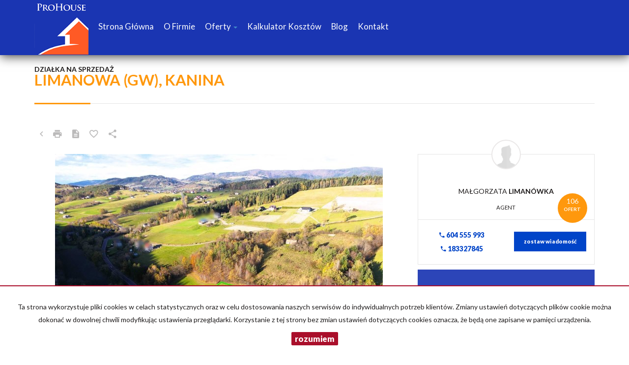

--- FILE ---
content_type: text/html; charset=UTF-8
request_url: https://www.prohouse360.pl/dzialki-na-sprzedaz-550000zl-10000m2-limanowa-gw-o6349797
body_size: 16756
content:
<!DOCTYPE html>
<html lang="pl" >
<head>
    <meta charset="UTF-8">
    <meta name="viewport" content="width=device-width, initial-scale=1.0">
    <title>Działka Sprzedaż, Limanowa (gw), Kanina, 10000.00 m2, 550000 zł</title>
	<meta name="description" content="Oferujemy na sprzedaż działkę o powierzchni 1 ha położoną w miejscowości KANINA, gmina Limanowa, powiat limanowski. Działka przylega do drogi powiatowej krótszą granicą działki tj. na szer">

            <meta name= "robots" content="all">
    
            <link rel="canonical" href="https://www.prohouse360.pl/dzialki-na-sprzedaz-550000zl-10000m2-limanowa-gw-kanina-o6349797">
    
    
    <meta property="og:image" content="https://www.prohouse360.pl/photos/ofs_63/offer_6349797/104701798_710_500_1_1_0.jpg">

    <link rel="image_src" href="https://www.prohouse360.pl/photos/ofs_63/offer_6349797/104701798_710_500_1_1_0.jpg">
            <meta property="og:title" content="Działka Sprzedaż, Limanowa (gw), Kanina, 10000.00 m2, 550000 zł">
                <meta property="og:type" content="website">
                <meta property="og:description" content="Oferujemy na sprzedaż działkę o powierzchni 1 ha położoną w miejscowości KANINA, gmina Limanowa, powiat limanowski. Działka przylega do drogi powiatowej krótszą granicą działki tj. na szer">
                <meta property="og:image:height" content="600">
                <meta property="og:image:width" content="950">
    
    <base href="https://www.prohouse360.pl/" />

    <style>
        @import url(https://fonts.googleapis.com/css?family=Catamaran:400,900,700&subset=latin,latin-ext);
    </style>

    <!-- core scripts -->
    <script src="js/jquery.min.js"></script>
    <script src="js/bootstrap.min.js"></script>

    <!-- custom scripts -->
            <link rel="stylesheet" type="text/css" href="https://www.prohouse360.pl/css/style.min.css?v=202211071452">
        <script src="https://www.prohouse360.pl/js/twitter.typeahead.js"></script>
    <script src="https://www.prohouse360.pl/js/scripts.min.js?v=202211071452"></script>
    <link href="https://cdn.jsdelivr.net/npm/shareon@1.4/dist/shareon.min.css" rel="stylesheet" async>
        <link rel="stylesheet" href="https://www.prohouse360.pl/css/outer_screen.css"/>
    <link rel="stylesheet" href="https://www.prohouse360.pl/css/fontello-socials/css/fontello.css"/>

            <link type="text/css" rel="stylesheet" media="print" href="https://www.prohouse360.pl/css/print.css" />
        <link type="text/css" rel="stylesheet" media="print" href="https://www.prohouse360.pl/css/outer_print.css"/>
    
    <script type="text/javascript">
        var infoText = new Array();
        infoText['dodano-do-notatnika'] = 'Dodano do notatnika';
        infoText['usunieto-z-notatnika'] = 'Usunięto z notatnika';
    </script>

            <link rel="stylesheet" href="https://unpkg.com/leaflet@1.8.0/dist/leaflet.css" integrity="sha512-hoalWLoI8r4UszCkZ5kL8vayOGVae1oxXe/2A4AO6J9+580uKHDO3JdHb7NzwwzK5xr/Fs0W40kiNHxM9vyTtQ==" crossorigin="" />
        <link rel="stylesheet" href="https://unpkg.com/leaflet.markercluster@1.4.1/dist/MarkerCluster.css" />
        <link rel="stylesheet" href="https://unpkg.com/leaflet.markercluster@1.4.1/dist/MarkerCluster.Default.css" />

        <script src="https://unpkg.com/leaflet@1.8.0/dist/leaflet.js" integrity="sha512-BB3hKbKWOc9Ez/TAwyWxNXeoV9c1v6FIeYiBieIWkpLjauysF18NzgR1MBNBXf8/KABdlkX68nAhlwcDFLGPCQ==" crossorigin=""></script>
        <script src="https://unpkg.com/leaflet.markercluster@1.4.1/dist/leaflet.markercluster.js"></script>
        <script src="js/osmMap.min.js"></script>
    
    <script src="https://cdn.jsdelivr.net/npm/shareon@1.4/dist/shareon.min.js" type="text/javascript" async></script>
    <script type="text/javascript" src="https://www.prohouse360.pl/js/lightgallery.min.js"></script>
    <script src="https://www.prohouse360.pl/js/outer.js"></script>

    <!-- font -->
<link href='https://fonts.googleapis.com/css?family=Lato:400,100,100italic,300,400italic,700,700italic,900,900italic&subset=latin,latin-ext' rel='stylesheet' type='text/css'>
<link rel="apple-touch-icon" sizes="180x180" href="/grafika/apple-touch-icon.png">

<link rel="icon" type="image/png" sizes="32x32" href="/grafika/favicon-32x32.png">

<link rel="icon" type="image/png" sizes="16x16" href="/grafika/favicon-16x16.png">

<link rel="manifest" href="/grafika/site.webmanifest">

<link rel="mask-icon" href="/grafika/safari-pinned-tab.svg" color="#5bbad5">

<link rel="shortcut icon" href="/grafika/favicon.ico">

<meta name="msapplication-TileColor" content="#da532c">

<meta name="msapplication-config" content="/grafika/browserconfig.xml">

<meta name="theme-color" content="#ffffff"></head>
<body class="lng1045 offer-page list oferta bodyOffer6349797 aftermarket">

                    <!-- menu begin -->
<div id="menu">
    <nav class="navbar">
        <div class="container">
            <div class="navbar-header">
                <button type="button" class="menu-button">
                    <span></span>
                    <span></span>
                    <span></span>
                </button>
                <a class="navbar-left" href="https://www.prohouse360.pl/">
                    <img class="header-logo" src="https://www.prohouse360.pl/grafika/header-logo.png" alt="" />
                </a>
            </div>
            <div class="main-menu">
                <div id="navbar" class="navbar-left base-menu">
                    <ul class="nav navbar-nav">
                                                    <li class="">
                                <a  href="/" title="Strona główna">
                                    Strona główna                                                                    </a>
                                                            </li>
                                                    <li class="">
                                <a  href="artykul,83" title="O firmie">
                                    O firmie                                                                    </a>
                                                            </li>
                                                    <li class="">
                                <a class="dropdown-toggle" data-toggle="dropdown" role="button" aria-haspopup="true" aria-expanded="false" href="artykul,82" title="Oferty">
                                    Oferty                                                                       
                                        <span class="caret"></span>
                                                                    </a>
                                                                    <ul class="dropdown-menu">
                                                                                    <li class="menuItemID_Mieszkanie">
                                                <a href="oferty/mieszkania/">
                                                    Mieszkania                                                </a>
                                            </li>  
                                                                                    <li class="menuItemID_Dom">
                                                <a href="oferty/domy/">
                                                    Domy                                                </a>
                                            </li>  
                                                                                    <li class="menuItemID_Dzialka">
                                                <a href="oferty/dzialki/">
                                                    Działki                                                </a>
                                            </li>  
                                                                                    <li class="menuItemID_Lokal">
                                                <a href="oferty/lokale/">
                                                    Lokale                                                </a>
                                            </li>  
                                                                                    <li class="menuItemID_Obiekt">
                                                <a href="oferty/obiekty/">
                                                    Obiekty                                                </a>
                                            </li>  
                                         
                                    </ul>
                                                            </li>
                                                    <li class="">
                                <a  href="artykul,84" title="Kalkulator Kosztów">
                                    Kalkulator Kosztów                                                                    </a>
                                                            </li>
                                                    <li class="">
                                <a  href="artykul,85" title="Blog">
                                    Blog                                                                    </a>
                                                            </li>
                                                    <li class="">
                                <a  href="artykul,67" title="Kontakt">
                                    Kontakt                                                                    </a>
                                                            </li>
                                            </ul>
                </div>
                
                <div class="navbar navbar-right additional-menu">
                     
                                            <ul class="nav navbar-nav social-menu">
                                                            <li>
                                    <a onclick="target='_blank'" rel="nofollow"  href="#" title="facebook">
                                                                                    <i class="zmdi zmdi-facebook-box"></i>
                                                                            </a>
                                </li>
                                                    </ul>
                                    </div>              
            </div>
        </div>
    </nav>
</div>
<!-- menu end -->
        
<div id="offer-header" class="container ">
    <h1>
                    Limanowa (gw), Kanina                <br />
    </h1>
    <span>Działka na sprzedaż</span>
    
    <div class="btn-group sort-panel">
        <input type="hidden" name="this-offer-id" value="6349797">
        <button class="btn btn-sm btn-link" onclick="document.location.href='oferty/'" data-action="turn-back" title="Powrót do listy ofert"><i class="zmdi zmdi-chevron-left"></i></button>
        <button class="btn btn-sm btn-link" onclick="window.open ('drukuj,6349797' , 'Wydruk_oferty_6349797', 'width=770, height=750');" title="Drukuj" data-action="print"><i class="zmdi zmdi-print"></i></button>
        <button id="get-offer-pdf" class="btn btn-sm btn-link" data-loc="/savepdf,6349797" title="Pobierz PDF" data-action="save-pdf"><i class="zmdi zmdi-file-text"></i></button>
                <button class="btn btn-sm btn-link notepadAdd" data-add-text="Dodaj do notatnika" data-remove-text=">Dodaj do notatnika" data-action="favourite" data-rel="oferta_6349797" title="Dodaj do notatnika">
            <i class="zmdi zmdi-favorite-outline"></i>
        </button>
        <button class="btn btn-sm btn-link" data-action="share" title="Udostępnij ofertę">
            <i class="zmdi zmdi-share"></i>
        </button>
            </div>

    <div class="container share-box">
        <div class="shareon" data-title="Duża działka budowlana">
            <a class="facebook"></a>
            <!-- <a class="messenger"></a> -->
            <button class="twitter"></button>
            <button class="whatsapp"></button>
        </div>
    </div>
</div>

<div class="container">
    <div class="gallery  offer-section">
        <div class="row">
            <div class="col-md-8">
                                    <div>
                        <div class="main-image expand-left">
                                                    <div id="offer-animation" class="offer-animation carousel slide" data-interval="8500" data-ride="carousel" data-pause="false">
                                                        <div class="carousel-inner" role="listbox">
                                                                        
                                    
                                    
                                                                                                                        <div data-slide-id="0" class="item active">
                                                <a href="https://www.prohouse360.pl/photos/ofs_63/offer_6349797/104701798_1280_960_1_0_0.jpg" rel="prettyPhoto[pp_gal]">
                                                    <img src="https://www.prohouse360.pl/photos/ofs_63/offer_6349797/104701798_710_500_1_1_0.jpg" />
                                                    <!--<div class="carousel-bg" style="background-image: url(https://www.prohouse360.pl/photos/ofs_63/offer_6349797/104701798_710_500_1_1_0.jpg)"></div>-->
                                                </a>
                                            </div>
                                                                                                                                <div data-slide-id="1" class="item ">
                                                <a href="https://www.prohouse360.pl/photos/ofs_63/offer_6349797/103400824_1280_960_1_0_0.jpg" rel="prettyPhoto[pp_gal]">
                                                    <img src="https://www.prohouse360.pl/photos/ofs_63/offer_6349797/103400824_710_500_1_0_0.jpg" />
                                                    <!--<div class="carousel-bg" style="background-image: url(https://www.prohouse360.pl/photos/ofs_63/offer_6349797/103400824_710_500_1_0_0.jpg)"></div>-->
                                                </a>
                                            </div>
                                                                                                                                <div data-slide-id="2" class="item ">
                                                <a href="https://www.prohouse360.pl/photos/ofs_63/offer_6349797/103400821_1280_960_1_0_0.jpg" rel="prettyPhoto[pp_gal]">
                                                    <img src="https://www.prohouse360.pl/photos/ofs_63/offer_6349797/103400821_710_500_1_0_0.jpg" />
                                                    <!--<div class="carousel-bg" style="background-image: url(https://www.prohouse360.pl/photos/ofs_63/offer_6349797/103400821_710_500_1_0_0.jpg)"></div>-->
                                                </a>
                                            </div>
                                                                                                                                <div data-slide-id="3" class="item ">
                                                <a href="https://www.prohouse360.pl/photos/ofs_63/offer_6349797/103400823_1280_960_1_0_0.jpg" rel="prettyPhoto[pp_gal]">
                                                    <img src="https://www.prohouse360.pl/photos/ofs_63/offer_6349797/103400823_710_500_1_0_0.jpg" />
                                                    <!--<div class="carousel-bg" style="background-image: url(https://www.prohouse360.pl/photos/ofs_63/offer_6349797/103400823_710_500_1_0_0.jpg)"></div>-->
                                                </a>
                                            </div>
                                                                                                                                <div data-slide-id="4" class="item ">
                                                <a href="https://www.prohouse360.pl/photos/ofs_63/offer_6349797/103400822_1280_960_1_0_0.jpg" rel="prettyPhoto[pp_gal]">
                                                    <img src="https://www.prohouse360.pl/photos/ofs_63/offer_6349797/103400822_710_500_1_0_0.jpg" />
                                                    <!--<div class="carousel-bg" style="background-image: url(https://www.prohouse360.pl/photos/ofs_63/offer_6349797/103400822_710_500_1_0_0.jpg)"></div>-->
                                                </a>
                                            </div>
                                                                                                                                <div data-slide-id="5" class="item ">
                                                <a href="https://www.prohouse360.pl/photos/ofs_63/offer_6349797/103400825_1280_960_1_0_0.jpg" rel="prettyPhoto[pp_gal]">
                                                    <img src="https://www.prohouse360.pl/photos/ofs_63/offer_6349797/103400825_710_500_1_0_0.jpg" />
                                                    <!--<div class="carousel-bg" style="background-image: url(https://www.prohouse360.pl/photos/ofs_63/offer_6349797/103400825_710_500_1_0_0.jpg)"></div>-->
                                                </a>
                                            </div>
                                                                                                                                <div data-slide-id="6" class="item ">
                                                <a href="https://www.prohouse360.pl/photos/ofs_63/offer_6349797/103400826_1280_960_1_0_0.jpg" rel="prettyPhoto[pp_gal]">
                                                    <img src="https://www.prohouse360.pl/photos/ofs_63/offer_6349797/103400826_710_500_1_0_0.jpg" />
                                                    <!--<div class="carousel-bg" style="background-image: url(https://www.prohouse360.pl/photos/ofs_63/offer_6349797/103400826_710_500_1_0_0.jpg)"></div>-->
                                                </a>
                                            </div>
                                                                                                                                <div data-slide-id="7" class="item ">
                                                <a href="https://www.prohouse360.pl/photos/ofs_63/offer_6349797/103400827_1280_960_1_0_0.jpg" rel="prettyPhoto[pp_gal]">
                                                    <img src="https://www.prohouse360.pl/photos/ofs_63/offer_6349797/103400827_710_500_1_0_0.jpg" />
                                                    <!--<div class="carousel-bg" style="background-image: url(https://www.prohouse360.pl/photos/ofs_63/offer_6349797/103400827_710_500_1_0_0.jpg)"></div>-->
                                                </a>
                                            </div>
                                                                                                                                <div data-slide-id="8" class="item ">
                                                <a href="https://www.prohouse360.pl/photos/ofs_63/offer_6349797/103400828_1280_960_1_0_0.jpg" rel="prettyPhoto[pp_gal]">
                                                    <img src="https://www.prohouse360.pl/photos/ofs_63/offer_6349797/103400828_710_500_1_0_0.jpg" />
                                                    <!--<div class="carousel-bg" style="background-image: url(https://www.prohouse360.pl/photos/ofs_63/offer_6349797/103400828_710_500_1_0_0.jpg)"></div>-->
                                                </a>
                                            </div>
                                                                                                                                <div data-slide-id="9" class="item ">
                                                <a href="https://www.prohouse360.pl/photos/ofs_63/offer_6349797/103400829_1280_960_1_0_0.jpg" rel="prettyPhoto[pp_gal]">
                                                    <img src="https://www.prohouse360.pl/photos/ofs_63/offer_6349797/103400829_710_500_1_0_0.jpg" />
                                                    <!--<div class="carousel-bg" style="background-image: url(https://www.prohouse360.pl/photos/ofs_63/offer_6349797/103400829_710_500_1_0_0.jpg)"></div>-->
                                                </a>
                                            </div>
                                                                                                                                <div data-slide-id="10" class="item ">
                                                <a href="https://www.prohouse360.pl/photos/ofs_63/offer_6349797/103400830_1280_960_1_0_0.jpg" rel="prettyPhoto[pp_gal]">
                                                    <img src="https://www.prohouse360.pl/photos/ofs_63/offer_6349797/103400830_710_500_1_0_0.jpg" />
                                                    <!--<div class="carousel-bg" style="background-image: url(https://www.prohouse360.pl/photos/ofs_63/offer_6349797/103400830_710_500_1_0_0.jpg)"></div>-->
                                                </a>
                                            </div>
                                                                                                                                <div data-slide-id="11" class="item ">
                                                <a href="https://www.prohouse360.pl/photos/ofs_63/offer_6349797/103400831_1280_960_1_0_0.jpg" rel="prettyPhoto[pp_gal]">
                                                    <img src="https://www.prohouse360.pl/photos/ofs_63/offer_6349797/103400831_710_500_1_0_0.jpg" />
                                                    <!--<div class="carousel-bg" style="background-image: url(https://www.prohouse360.pl/photos/ofs_63/offer_6349797/103400831_710_500_1_0_0.jpg)"></div>-->
                                                </a>
                                            </div>
                                                                                                                                <div data-slide-id="12" class="item ">
                                                <a href="https://www.prohouse360.pl/photos/ofs_63/offer_6349797/103400832_1280_960_1_0_0.jpg" rel="prettyPhoto[pp_gal]">
                                                    <img src="https://www.prohouse360.pl/photos/ofs_63/offer_6349797/103400832_710_500_1_0_0.jpg" />
                                                    <!--<div class="carousel-bg" style="background-image: url(https://www.prohouse360.pl/photos/ofs_63/offer_6349797/103400832_710_500_1_0_0.jpg)"></div>-->
                                                </a>
                                            </div>
                                                                                                                                <div data-slide-id="13" class="item ">
                                                <a href="https://www.prohouse360.pl/photos/ofs_63/offer_6349797/103400833_1280_960_1_0_0.jpg" rel="prettyPhoto[pp_gal]">
                                                    <img src="https://www.prohouse360.pl/photos/ofs_63/offer_6349797/103400833_710_500_1_0_0.jpg" />
                                                    <!--<div class="carousel-bg" style="background-image: url(https://www.prohouse360.pl/photos/ofs_63/offer_6349797/103400833_710_500_1_0_0.jpg)"></div>-->
                                                </a>
                                            </div>
                                                                                                                                <div data-slide-id="14" class="item ">
                                                <a href="https://www.prohouse360.pl/photos/ofs_63/offer_6349797/103400834_1280_960_1_0_0.jpg" rel="prettyPhoto[pp_gal]">
                                                    <img src="https://www.prohouse360.pl/photos/ofs_63/offer_6349797/103400834_710_500_1_0_0.jpg" />
                                                    <!--<div class="carousel-bg" style="background-image: url(https://www.prohouse360.pl/photos/ofs_63/offer_6349797/103400834_710_500_1_0_0.jpg)"></div>-->
                                                </a>
                                            </div>
                                                                                                                                <div data-slide-id="15" class="item ">
                                                <a href="https://www.prohouse360.pl/photos/ofs_63/offer_6349797/103400835_1280_960_1_0_0.jpg" rel="prettyPhoto[pp_gal]">
                                                    <img src="https://www.prohouse360.pl/photos/ofs_63/offer_6349797/103400835_710_500_1_0_0.jpg" />
                                                    <!--<div class="carousel-bg" style="background-image: url(https://www.prohouse360.pl/photos/ofs_63/offer_6349797/103400835_710_500_1_0_0.jpg)"></div>-->
                                                </a>
                                            </div>
                                                                                                                                <div data-slide-id="16" class="item ">
                                                <a href="https://www.prohouse360.pl/photos/ofs_63/offer_6349797/103400836_1280_960_1_0_0.jpg" rel="prettyPhoto[pp_gal]">
                                                    <img src="https://www.prohouse360.pl/photos/ofs_63/offer_6349797/103400836_710_500_1_0_0.jpg" />
                                                    <!--<div class="carousel-bg" style="background-image: url(https://www.prohouse360.pl/photos/ofs_63/offer_6349797/103400836_710_500_1_0_0.jpg)"></div>-->
                                                </a>
                                            </div>
                                                                                                                                <div data-slide-id="17" class="item ">
                                                <a href="https://www.prohouse360.pl/photos/ofs_63/offer_6349797/103400837_1280_960_1_0_0.jpg" rel="prettyPhoto[pp_gal]">
                                                    <img src="https://www.prohouse360.pl/photos/ofs_63/offer_6349797/103400837_710_500_1_0_0.jpg" />
                                                    <!--<div class="carousel-bg" style="background-image: url(https://www.prohouse360.pl/photos/ofs_63/offer_6349797/103400837_710_500_1_0_0.jpg)"></div>-->
                                                </a>
                                            </div>
                                                                                                                                <div data-slide-id="18" class="item ">
                                                <a href="https://www.prohouse360.pl/photos/ofs_63/offer_6349797/103400838_1280_960_1_0_0.jpg" rel="prettyPhoto[pp_gal]">
                                                    <img src="https://www.prohouse360.pl/photos/ofs_63/offer_6349797/103400838_710_500_1_0_0.jpg" />
                                                    <!--<div class="carousel-bg" style="background-image: url(https://www.prohouse360.pl/photos/ofs_63/offer_6349797/103400838_710_500_1_0_0.jpg)"></div>-->
                                                </a>
                                            </div>
                                                                                                                                <div data-slide-id="19" class="item ">
                                                <a href="https://www.prohouse360.pl/photos/ofs_63/offer_6349797/103400839_1280_960_1_0_0.jpg" rel="prettyPhoto[pp_gal]">
                                                    <img src="https://www.prohouse360.pl/photos/ofs_63/offer_6349797/103400839_710_500_1_0_0.jpg" />
                                                    <!--<div class="carousel-bg" style="background-image: url(https://www.prohouse360.pl/photos/ofs_63/offer_6349797/103400839_710_500_1_0_0.jpg)"></div>-->
                                                </a>
                                            </div>
                                                                                                                                <div data-slide-id="20" class="item ">
                                                <a href="https://www.prohouse360.pl/photos/ofs_63/offer_6349797/103400840_1280_960_1_0_0.jpg" rel="prettyPhoto[pp_gal]">
                                                    <img src="https://www.prohouse360.pl/photos/ofs_63/offer_6349797/103400840_710_500_1_0_0.jpg" />
                                                    <!--<div class="carousel-bg" style="background-image: url(https://www.prohouse360.pl/photos/ofs_63/offer_6349797/103400840_710_500_1_0_0.jpg)"></div>-->
                                                </a>
                                            </div>
                                                                                                                                <div data-slide-id="21" class="item ">
                                                <a href="https://www.prohouse360.pl/photos/ofs_63/offer_6349797/103400841_1280_960_1_0_0.jpg" rel="prettyPhoto[pp_gal]">
                                                    <img src="https://www.prohouse360.pl/photos/ofs_63/offer_6349797/103400841_710_500_1_0_0.jpg" />
                                                    <!--<div class="carousel-bg" style="background-image: url(https://www.prohouse360.pl/photos/ofs_63/offer_6349797/103400841_710_500_1_0_0.jpg)"></div>-->
                                                </a>
                                            </div>
                                                                                                                                <div data-slide-id="22" class="item ">
                                                <a href="https://www.prohouse360.pl/photos/ofs_63/offer_6349797/103400842_1280_960_1_0_0.jpg" rel="prettyPhoto[pp_gal]">
                                                    <img src="https://www.prohouse360.pl/photos/ofs_63/offer_6349797/103400842_710_500_1_0_0.jpg" />
                                                    <!--<div class="carousel-bg" style="background-image: url(https://www.prohouse360.pl/photos/ofs_63/offer_6349797/103400842_710_500_1_0_0.jpg)"></div>-->
                                                </a>
                                            </div>
                                                                                                                                <div data-slide-id="23" class="item ">
                                                <a href="https://www.prohouse360.pl/photos/ofs_63/offer_6349797/103400843_1280_960_1_0_0.jpg" rel="prettyPhoto[pp_gal]">
                                                    <img src="https://www.prohouse360.pl/photos/ofs_63/offer_6349797/103400843_710_500_1_0_0.jpg" />
                                                    <!--<div class="carousel-bg" style="background-image: url(https://www.prohouse360.pl/photos/ofs_63/offer_6349797/103400843_710_500_1_0_0.jpg)"></div>-->
                                                </a>
                                            </div>
                                                                                                                                <div data-slide-id="24" class="item ">
                                                <a href="https://www.prohouse360.pl/photos/ofs_63/offer_6349797/104701796_1280_960_1_0_0.jpg" rel="prettyPhoto[pp_gal]">
                                                    <img src="https://www.prohouse360.pl/photos/ofs_63/offer_6349797/104701796_710_500_1_0_0.jpg" />
                                                    <!--<div class="carousel-bg" style="background-image: url(https://www.prohouse360.pl/photos/ofs_63/offer_6349797/104701796_710_500_1_0_0.jpg)"></div>-->
                                                </a>
                                            </div>
                                                                                                                                <div data-slide-id="25" class="item ">
                                                <a href="https://www.prohouse360.pl/photos/ofs_63/offer_6349797/104701797_1280_960_1_0_0.jpg" rel="prettyPhoto[pp_gal]">
                                                    <img src="https://www.prohouse360.pl/photos/ofs_63/offer_6349797/104701797_710_500_1_0_0.jpg" />
                                                    <!--<div class="carousel-bg" style="background-image: url(https://www.prohouse360.pl/photos/ofs_63/offer_6349797/104701797_710_500_1_0_0.jpg)"></div>-->
                                                </a>
                                            </div>
                                                                                                                        
                                    
                                    
                                    
                                    
                                </div>


                                <a class="left carousel-control offer-images-slider-arrow" href="#offer-animation" role="button" data-slide="prev">
                                    <i class="zmdi zmdi-chevron-left"></i>
                                </a>
                                <a class="right carousel-control offer-images-slider-arrow" href="#offer-animation" role="button" data-slide="next">
                                    <i class="zmdi zmdi-chevron-right"></i>
                                </a>
                            </div>

                        </div>
                        <div id="slider-icons-container" class="thumbs row">

                                                                                                                                                                            
                            
                            
                                                            <div class="col-md-2 col-sm-2 col-xs-4 "  data-target="#offer-animation" data-slide-to="0">
                                    <img src="https://www.prohouse360.pl/photos/ofs_63/offer_6349797/104701798_340_210_0_0_1.jpg" />
                                </div>
                                                                                            <div class="col-md-2 col-sm-2 col-xs-4 "  data-target="#offer-animation" data-slide-to="1">
                                    <img src="https://www.prohouse360.pl/photos/ofs_63/offer_6349797/103400824_340_210_0_0_1.jpg" />
                                </div>
                                                                                            <div class="col-md-2 col-sm-2 col-xs-4 "  data-target="#offer-animation" data-slide-to="2">
                                    <img src="https://www.prohouse360.pl/photos/ofs_63/offer_6349797/103400821_340_210_0_0_1.jpg" />
                                </div>
                                                                                            <div class="col-md-2 col-sm-2 col-xs-4 "  data-target="#offer-animation" data-slide-to="3">
                                    <img src="https://www.prohouse360.pl/photos/ofs_63/offer_6349797/103400823_340_210_0_0_1.jpg" />
                                </div>
                                                                                            <div class="col-md-2 col-sm-2 col-xs-4 "  data-target="#offer-animation" data-slide-to="4">
                                    <img src="https://www.prohouse360.pl/photos/ofs_63/offer_6349797/103400822_340_210_0_0_1.jpg" />
                                </div>
                                                                                            <div class="col-md-2 col-sm-2 col-xs-4 "  data-target="#offer-animation" data-slide-to="5">
                                    <img src="https://www.prohouse360.pl/photos/ofs_63/offer_6349797/103400825_340_210_0_0_1.jpg" />
                                </div>
                                                                                            <div class="col-md-2 col-sm-2 col-xs-4 hidden-thumb"  data-target="#offer-animation" data-slide-to="6">
                                    <img src="https://www.prohouse360.pl/photos/ofs_63/offer_6349797/103400826_340_210_0_0_1.jpg" />
                                </div>
                                                                                            <div class="col-md-2 col-sm-2 col-xs-4 hidden-thumb"  data-target="#offer-animation" data-slide-to="7">
                                    <img src="https://www.prohouse360.pl/photos/ofs_63/offer_6349797/103400827_340_210_0_0_1.jpg" />
                                </div>
                                                                                            <div class="col-md-2 col-sm-2 col-xs-4 hidden-thumb"  data-target="#offer-animation" data-slide-to="8">
                                    <img src="https://www.prohouse360.pl/photos/ofs_63/offer_6349797/103400828_340_210_0_0_1.jpg" />
                                </div>
                                                                                            <div class="col-md-2 col-sm-2 col-xs-4 hidden-thumb"  data-target="#offer-animation" data-slide-to="9">
                                    <img src="https://www.prohouse360.pl/photos/ofs_63/offer_6349797/103400829_340_210_0_0_1.jpg" />
                                </div>
                                                                                            <div class="col-md-2 col-sm-2 col-xs-4 hidden-thumb"  data-target="#offer-animation" data-slide-to="10">
                                    <img src="https://www.prohouse360.pl/photos/ofs_63/offer_6349797/103400830_340_210_0_0_1.jpg" />
                                </div>
                                                                                            <div class="col-md-2 col-sm-2 col-xs-4 hidden-thumb"  data-target="#offer-animation" data-slide-to="11">
                                    <img src="https://www.prohouse360.pl/photos/ofs_63/offer_6349797/103400831_340_210_0_0_1.jpg" />
                                </div>
                                                                                            <div class="col-md-2 col-sm-2 col-xs-4 hidden-thumb"  data-target="#offer-animation" data-slide-to="12">
                                    <img src="https://www.prohouse360.pl/photos/ofs_63/offer_6349797/103400832_340_210_0_0_1.jpg" />
                                </div>
                                                                                            <div class="col-md-2 col-sm-2 col-xs-4 hidden-thumb"  data-target="#offer-animation" data-slide-to="13">
                                    <img src="https://www.prohouse360.pl/photos/ofs_63/offer_6349797/103400833_340_210_0_0_1.jpg" />
                                </div>
                                                                                            <div class="col-md-2 col-sm-2 col-xs-4 hidden-thumb"  data-target="#offer-animation" data-slide-to="14">
                                    <img src="https://www.prohouse360.pl/photos/ofs_63/offer_6349797/103400834_340_210_0_0_1.jpg" />
                                </div>
                                                                                            <div class="col-md-2 col-sm-2 col-xs-4 hidden-thumb"  data-target="#offer-animation" data-slide-to="15">
                                    <img src="https://www.prohouse360.pl/photos/ofs_63/offer_6349797/103400835_340_210_0_0_1.jpg" />
                                </div>
                                                                                            <div class="col-md-2 col-sm-2 col-xs-4 hidden-thumb"  data-target="#offer-animation" data-slide-to="16">
                                    <img src="https://www.prohouse360.pl/photos/ofs_63/offer_6349797/103400836_340_210_0_0_1.jpg" />
                                </div>
                                                                                            <div class="col-md-2 col-sm-2 col-xs-4 hidden-thumb"  data-target="#offer-animation" data-slide-to="17">
                                    <img src="https://www.prohouse360.pl/photos/ofs_63/offer_6349797/103400837_340_210_0_0_1.jpg" />
                                </div>
                                                                                            <div class="col-md-2 col-sm-2 col-xs-4 hidden-thumb"  data-target="#offer-animation" data-slide-to="18">
                                    <img src="https://www.prohouse360.pl/photos/ofs_63/offer_6349797/103400838_340_210_0_0_1.jpg" />
                                </div>
                                                                                            <div class="col-md-2 col-sm-2 col-xs-4 hidden-thumb"  data-target="#offer-animation" data-slide-to="19">
                                    <img src="https://www.prohouse360.pl/photos/ofs_63/offer_6349797/103400839_340_210_0_0_1.jpg" />
                                </div>
                                                                                            <div class="col-md-2 col-sm-2 col-xs-4 hidden-thumb"  data-target="#offer-animation" data-slide-to="20">
                                    <img src="https://www.prohouse360.pl/photos/ofs_63/offer_6349797/103400840_340_210_0_0_1.jpg" />
                                </div>
                                                                                            <div class="col-md-2 col-sm-2 col-xs-4 hidden-thumb"  data-target="#offer-animation" data-slide-to="21">
                                    <img src="https://www.prohouse360.pl/photos/ofs_63/offer_6349797/103400841_340_210_0_0_1.jpg" />
                                </div>
                                                                                            <div class="col-md-2 col-sm-2 col-xs-4 hidden-thumb"  data-target="#offer-animation" data-slide-to="22">
                                    <img src="https://www.prohouse360.pl/photos/ofs_63/offer_6349797/103400842_340_210_0_0_1.jpg" />
                                </div>
                                                                                            <div class="col-md-2 col-sm-2 col-xs-4 hidden-thumb"  data-target="#offer-animation" data-slide-to="23">
                                    <img src="https://www.prohouse360.pl/photos/ofs_63/offer_6349797/103400843_340_210_0_0_1.jpg" />
                                </div>
                                                                                            <div class="col-md-2 col-sm-2 col-xs-4 hidden-thumb"  data-target="#offer-animation" data-slide-to="24">
                                    <img src="https://www.prohouse360.pl/photos/ofs_63/offer_6349797/104701796_340_210_0_0_1.jpg" />
                                </div>
                                                                                            <div class="col-md-2 col-sm-2 col-xs-4 hidden-thumb"  data-target="#offer-animation" data-slide-to="25">
                                    <img src="https://www.prohouse360.pl/photos/ofs_63/offer_6349797/104701797_340_210_0_0_1.jpg" />
                                </div>
                                                            
                            
                            

                            
                            
                                                            <button class="btn btn-link text-center" data-action="show-thumbs"><i class="zmdi zmdi-chevron-down"></i></button>
                                                    </div>
                    </div>
                            </div>

            <div class="col-md-4">
                                    <!-- agent box -->
                    <div class="agent agent23408">
    <div class="agent-avatar" style="background-image: url(grafika/agent.png);">
    </div>
    <a href="oferty/sf/ag-23408" class="agent-offers"><span>106</span> <b>ofert</b></a>

    <div class="agent-name">
                            Małgorzata                    <b>Limanówka</b>            </div>
    <p class="agent-section">Agent</p>
    <div class="contact-agent">
        <div class="col-md-6 col-sm-6 col-xs-6 agent-phone-container">
            <span class="agent-phone">
                                <p><a class="agent-mobile" href="tel://604 555 993"><i class="zmdi zmdi-phone"></i>
                    604 555 993                </a></p>
                                                <p><a class="agent-mobile" href="tel://183327845"><i class="zmdi zmdi-phone"></i>
                    183327845                    </a></p>
                            </span>
        </div>

        <div class="col-md-6 col-sm-6 col-xs-6">
            <p><button href="#" data-agentid="23408" data-contacttext="Kontakt do agenta - Małgorzata Limanówka" class="btn btn-default contactAgent">zostaw wiadomość</button></p>
        </div>
            </div>

    </div>
                    <!-- department box -->
                                    

                <div class="pricebox-menu">
                                            <span class="price">550 000 zł</span>
                                                                                    <span class="price-square">55,00 zł/m<sup>2</sup></span>
                                                                                    <span class="loan"><a href="/dzialki-na-sprzedaz-550000zl-10000m2-limanowa-gw-o6349797#loan-calculator" class="smooth-scroll">Oblicz ratę kredytu</a></span>
                                    </div>
                <div class="offer-props offer-props-main">
                    <div class="price">
                                                    <span>Cena</span>
                            <span>550 000 zł</span>
                                                                    </div>
                                                                        <div class="cena_za">
                                <span>cena za m<sup>2</sup></span>
                                <span>55,00 zł/m&sup2;</span>
                                                                                                                            </div>
                                                                                                <div class="powierzchnia">
                                <span>Powierzchnia</span>
                                <span>10&nbsp;000,00&nbsp;m&sup2;</span>
                                                            </div>
                                                                                                                                                    </div>
            </div>
        </div>
    </div>

    <div class="details offer-section">
        <div class="row">
            

            <div class="col-md-8 col-sm-6">

                <div class="main-description">
                    <h3>Opis nieruchomości</h3>
                                            <div style="text-align: justify;">Oferujemy na sprzedaż działkę o powierzchni 1 ha położoną w miejscowości KANINA, gmina Limanowa, powiat limanowski. Działka przylega do drogi powiatowej krótszą granicą działki tj. na szerokości około 92 m. Działka pochyła położona na stoku południowo-zachodni, nie znajduje się w terenach na, których wystąpiły ruchy masowe ziemi oraz nie jest położona w terenach zagrożonych ruchami masowymi ziemi. Stan prawny nieruchomości uregulowany, księga wieczysta bez obciążeń. Istnieje możliwość zakupu mniejszej powierzchni. Działka nie jest objęta miejscowym planem zagospodarowania przestrzennego. Dla działki została wydana decyzja ustalająca warunki zabudowy dla budowy budynku mieszkalnego jednorodzinnego z 2023 r. o następujących parametrach:</div>

<ul>
 <li>Maksymalnie 2 kondygnacje nadziemne</li>
 <li>Możliwość podpiwniczenia</li>
 <li>Szerokość elewacji frontowej od 8 m do 11 m</li>
 <li>Dach 2, 4 lub wielospadowy z dopuszczeniem zastosowania lukarn, świetlików i jaskółek</li>
 <li>Kąt nachylenia dachu w przedziale od 25 stopni do 45 stopni</li>
 <li>części biologicznie czynna to 60% działki (części budowlanej)</li>
 <li>linia zabudowy w odległości 20 m od zewnętrznej krawędzi jezdni drogi (mniejsza odległość za zgoda zarządcy drogi)</li>
</ul>

<p>Około 18 km do Nowego Sącza<br />
Około 7 km do centrum miasta Limanowa<br />
Około 1,5 km do drogi krajowej Limanowa – Nowy Sącz</p>
<br />
Cena: <strong>55</strong><strong><strong>0 </strong>000 zł </strong><br />
Numer oferty w biurze: <strong>PROH-GS-307<br />
<strong>Atrakcyjna oferta - wynagrodzenie pośrednika pokrywa sprzedający.</strong><br />
<br />
<strong>Dla naszych klientów udostępniamy bezpłatną usługę naszego profesjonalnego Doradcy kredytowego, który pomoże w wybraniu i uzyskaniu optymalnego kredytu na zakup nieruchomości.<br />
 <br />
W godzinach 9:00 - 17:00 nr stacjonarny (18) 33-27-845 lub 604-555-993, 516-448-186 W celu uzyskania dodatkowych informacji zapraszamy do siedziby biura w Limanowej przy ul. T. Kościuszki 22. Możliwe spotkania w innych godzinach po uzgodnieniu telefonicznym.<br />
<br />
Cena nieruchomości nie zawiera opłaty notarialnej i wynagrodzenia biura. Bezpieczeństwo transakcji gwarantuje licencjonowany pośrednik - licencja zawodowa nr 14891. Informacje zawarte w ogłoszeniu nie stanowią oferty handlowej w rozumieniu Kodeksu Cywilnego</strong></strong>                                            
                                                                        <div class="offer-article">
                                <div class="add-padding">
                                    <h3>Nota prawna</h3>
                                    Opis oferty zawarty na stronie internetowej sporządzany jest na podstawie oględzin nieruchomości oraz informacji uzyskanych od właściciela, może podlegać aktualizacji i nie stanowi oferty określonej w art. 66 i następnych K.C.                                </div>
                            </div>
                                            
                                    </div>
            </div>

            <div class="col-md-4 col-sm-6">
                <div class="offer-props">
                        <h3>Szczegóły oferty</h3>
                                                                                                                    <div class="propsRow vir_symbol_oferty">
                                    <span class="propName">Symbol oferty</span>
                                    <span class="propValue">PROH-GS-307</span>
                                <div class="clear"></div>
                            </div>
                                                                                                <div class="propsRow vir_oferta_powierzchnia">
                                    <span class="propName">Powierzchnia</span>
                                    <span class="propValue">10 000,00 m&sup2;</span>
                                <div class="clear"></div>
                            </div>
                                                                                                                                                                                                                                                                                                                                                <div class="propsRow vir_oferta_przeznaczeniedzialki">
                                <span class="propName">Przeznaczenie działki</span>
                                <span class="propValue">budowlana</span>
                                <div class="clear"></div>
                            </div>
                                                                                                <div class="propsRow vir_oferta_wymiarydzialki">
                                <span class="propName">Wymiary działki</span>
                                <span class="propValue">92 m x 108 m m</span>
                                <div class="clear"></div>
                            </div>
                                                                                                <div class="propsRow vir_oferta_zagospodarowaniedzialki">
                                <span class="propName">Zagosp. działki</span>
                                <span class="propValue">niezagospodarowana</span>
                                <div class="clear"></div>
                            </div>
                                                                                                <div class="propsRow vir_oferta_uksztaltowaniedzialki">
                                <span class="propName">Ukształtowanie działki</span>
                                <span class="propValue">pochyła</span>
                                <div class="clear"></div>
                            </div>
                                                                                                <div class="propsRow vir_oferta_ksztaltdzialki">
                                <span class="propName">Kształt działki</span>
                                <span class="propValue">prostokąt</span>
                                <div class="clear"></div>
                            </div>
                                                                                                <div class="propsRow vir_oferta_ogrodzeniedzialki">
                                <span class="propName">Ogrodzenie działki</span>
                                <span class="propValue">brak</span>
                                <div class="clear"></div>
                            </div>
                                                                                                                                            <div class="propsRow vir_oferta_dojazd">
                                <span class="propName">Dojazd</span>
                                <span class="propValue">asfalt</span>
                                <div class="clear"></div>
                            </div>
                                                                                                <div class="propsRow vir_oferta_odlegloscszkola">
                                <span class="propName">Odl. do szkoły [m]</span>
                                <span class="propValue">2 000 m</span>
                                <div class="clear"></div>
                            </div>
                                                                                                <div class="propsRow vir_oferta_kanalizacja">
                                <span class="propName">Kanalizacja</span>
                                <span class="propValue">brak</span>
                                <div class="clear"></div>
                            </div>
                                                            </div>
            </div>
        </div>
    </div>

    
    
            <div id="loan-calculator" class="loan-calculator offer-section form-section">
            <div class="row">
                <div class="col-md-12" id="loan-calculator-header">
                    <h3>Kalkulator kredytowy</h3>
                </div>
                    <div id="loan-calculator-body">
    <!-- <div class="row"> -->
        <div class="col-md-6">
            <div class="form-group">
                <label>Kwota kredytu</label>
                <div class="input-group">
                    <input class="form-control" name="kwotaKredytu" data-type="number" value="550000"  />
                    <div class="input-group-addon">PLN</div>
                </div>
                <input type="hidden" name="calculator-get-currency" value="PLN">
            </div>
            <div class="form-group">
                <label>Lata</label>
                <input class="form-control" name="liczbaLat" data-type="number" value="30"  />
            </div>
            <div class="form-group">
                <label>Oprocentowanie roczne</label>
                <div class="input-group">
                    <input class="form-control" name="oprocentowanieRoczne" data-type="number" value="5.5"  />
                    <div class="input-group-addon">%</div>
                </div>
            </div>
        </div>

        <div class="col-md-6">   
            <div class="result">

                <div>
                    <span>Wysokość raty</span>
                    <span class="rata-rowna"></span>
                </div>
            </div>
        </div>
    <!-- </div> -->
</div>            </div>
        </div>
    
            <div id="cost-box" role="tabpanel" class="tab-pane">
            <div id="cost-calculator" class="cost-calculator offer-section form-section">
    <div class="row">
        <div class="col-md-12" id="cost-calculator-header">
            <h3>Kalkulator kosztów</h3>
        </div>

        <div id="cost-calculator-body">
            <input type="hidden" name="calculator-get-currency" value="PLN">
            <div class="col-md-6">
                <div class="form-group offer-hide">
                    <label>Wybierz opcję</label>
                    <div class="options">
                        <div class="radio">
                            <label>
                                <input  type="radio" name="rodzajNieruchomosci" data-value="1">Działka inna niż budowlana, dom                            </label>
                        </div>
                        <div class="radio">
                            <label>
                                <input  type="radio" name="rodzajNieruchomosci" data-value="2">Mieszkanie spółdzielcze-własnościowe bez księgi wieczystej                            </label>
                        </div>
                        <div class="radio">
                            <label>
                                <input checked="checked" type="radio" name="rodzajNieruchomosci" data-value="3">Mieszkanie z KW, działka do zabudowy                            </label>
                        </div>
                        <div class="radio">
                            <label>
                                <input  type="radio" name="rodzajNieruchomosci" data-value="4">Mieszkanie, dom z rynku pierwotnego                            </label>
                        </div>
                    </div>
                </div>

                <div class="form-group cena-nieruchomosci-prowizja-cost-calc">
                    <label>Cena nieruchomości</label>
                    <div class="input-group">
                        <input class="form-control" name="wartoscNieruchomosci" value="550000" type="text">
                        <span class="input-group-addon">PLN</span>
                    </div>
                </div>
                <div class="form-group offer-hide">
                    <label>Podatek od czynności cywilno-prawnych</label>
                    <div class="input-group">
                        <input class="form-control" name="podatekPCC" readonly="readonly" type="text">
                        <span class="input-group-addon">PLN</span>
                    </div>
                </div>
                <div class="form-group offer-hide">
                    <label>Taksa notarialna (opłata notarialna)</label>
                    <div class="input-group">
                        <input class="form-control" name="taksaNotarialna" readonly="readonly" type="text">
                        <span class="input-group-addon">PLN</span>
                    </div>
                </div>
                <div class="form-group vat-od-taksty-cost-calc">
                    <label>VAT od taksy notarialnej (opłaty notarialnej)</label>
                    <div class="input-group">
                        <input class="form-control" name="vattaksaNotarialna" readonly="readonly" type="text">
                        <span class="input-group-addon">PLN</span>
                    </div>
                </div>

                <div class="hidden">
                    <input class="form-control" value="0" id="oplatasadowa" name="oplatasadowa" size="12" readonly="readonly" type="text">
                </div>
                <div class="form-group offer-hide">
                    <label>Wypisy aktu notarialnego - około</label>
                    <div class="input-group">
                        <input class="form-control" value="250" name="wpisyAktuNot" size="12" type="text">
                        <span class="input-group-addon">PLN</span>
                    </div>
                </div>

                <div class="form-group wniosek-do-wkw-cost-calc">
                    <label>Wniosek do WKW</label>
                    <div class="input-group">
                        <input class="form-control" value="200" name="wniosekWkw" readonly="readonly" size="12" type="text">
                        <span class="input-group-addon">PLN</span>
                    </div>
                </div>

                <div class="row">
                    <div class="col-md-4 prowizja-cost-calc">
                        <div class="form-group">
                            <label>Prowizja</label>
                            <div class="input-group">
                                <input class="form-control" type="text" value="0" name="prowizjaProcent">
                                <span class="input-group-addon">%</span>
                            </div>
                        </div>
                    </div>
                    <div class="col-md-8 wsokosc-prowizji-cost-calc">
                        <div class="form-group">
                            <label>Wysokość prowizji</label>
                            <div class="input-group">
                                <input class="formField form-control" size="12" name="prowizjaKwota" readonly="readonly" type="text">
                                <span class="input-group-addon">PLN</span>
                            </div>
                        </div>
                    </div>
                </div>
            </div>
                        <div class="col-md-6">
                <div class="result">
                    <div class="box-podatek-pcc">
                        <span>Podatek od czynności cywilno-prawnych</span>
                        <span class="podatek-pcc"></span>
                    </div>
                    <div class="box-taksa-notarialna">
                        <span>Taksa notarialna (opłata notarialna)</span>
                        <span class="taksa-notarialna"></span>
                    </div>
                    <div class="box-vattaksa-notarialna">
                        <span>VAT od taksy notarialnej (opłaty notarialnej)</span>
                        <span class="vattaksa-notarialna"></span>
                    </div>
                    <div class="box-wniosek-wkw">
                        <span>Wniosek do WKW</span>
                        <span class="wniosek-wkw"></span>
                    </div>
                    <div class="box-wniosek-wkw-vat">
                        <span>VAT od wniosku do WKW</span>
                        <span class="wniosek-wkw-vat"></span>
                    </div>
                    <div class="box-prowizja-biura">
                        <span>Prowizja agencji nieruchomości</span>
                        <span class="prowizja-biura"></span>
                    </div>
                    <div class="box-prowizja-biura-vat">
                        <span>VAT od prowizji agencji nieruchomości</span>
                        <span class="prowizja-biura-vat"></span>
                    </div>
                    <div class="box-wypis_aktu_not">
                        <span>Wypisy aktu notarialnego - około</span>
                        <span class="wypis_aktu_not"></span>
                    </div>
                    <div>
                        <span>RAZEM (cena + opłaty)</span>
                        <span class="suma-oplat"></span>
                    </div>
                </div>
            </div>

        </div>
    </div>
</div>
        </div>
    

            <div id="similar-offers" class="similar-offers offer-section">
            <div class="row">
                <div class="col-md-12">
                    <h3>Podobne oferty</h3>
                </div>
                        <div class="offer col-md-3 col-sm-6 col-xs-12 offer col-md-3 col-sm-6 col-xs-12">
            <div class="offer-container ">
                                                                <div class="ofe-img-container">
                                            <img class="lazy" src="grafika/transparent.gif" data-original="https://www.prohouse360.pl/photos/ofs_63/offer_6334522/102362145_738_450_0_1_1.jpg" alt="działka na sprzedaż - Limanowa (gw), Stara Wieś" />
                                    </div>
                <div class="params">
                    <div class="row">
                        <div class="col-md-8 col-sm-7 col-xs-7 no-right-gutter">
                                                            <h4>działka na sprzedaż</h4>
                                                        <span>
                                                                    Limanowa (gw), Stara Wieś                                                            </span>
                        </div>
                        <div class="col-md-4 col-sm-5 col-xs-5 no-left-gutter">
                            <b>
                                                                                                <span>&nbsp;</span>
                                                                                                                                <span>2&nbsp;467,00&nbsp;m<sup>2</sup></span>
                                                            </b>
                                                            <span>170,25&nbsp;zł/m<sup>2</sup></span>
                                                                                </div>
                    </div>

                    
                </div>
                <div class="offer-footer">
                    <div class="row">
                        <div class="col-md-6 col-sm-6 col-xs-6">
                            <span class="offer-number">PROH-GS-292</span>
                        </div>
                        <div class="col-md-6 col-sm-6 col-xs-6">
                                                            <span class="offer-price">420 000&nbsp;zł</span>
                                                                                </div>
                    </div>
                </div>
                                    <a href="#" class="overlay"></a>
                <a href="dzialki-na-sprzedaz-420000zl-2467m2-limanowa-gw-stara-wies-o6334522" class="overlay" title="Działka na sprzedaż - Limanowa (gw), Stara Wieś"></a>
            </div>
            </a>
        </div>
            <div class="offer col-md-3 col-sm-6 col-xs-12 offer col-md-3 col-sm-6 col-xs-12">
            <div class="offer-container offer-flag-noprovision">
                                    <div class="flag flag-noprovision">bez prowizji</div>
                                                                <div class="ofe-img-container">
                                            <img class="lazy" src="grafika/transparent.gif" data-original="https://www.prohouse360.pl/photos/ofs_66/offer_6641921/105717734_738_450_0_1_1.jpg" alt="działka na sprzedaż - Limanowa (gw), Lipowe" />
                                    </div>
                <div class="params">
                    <div class="row">
                        <div class="col-md-8 col-sm-7 col-xs-7 no-right-gutter">
                                                            <h4>działka na sprzedaż</h4>
                                                        <span>
                                                                    Limanowa (gw), Lipowe                                                            </span>
                        </div>
                        <div class="col-md-4 col-sm-5 col-xs-5 no-left-gutter">
                            <b>
                                                                                                <span>&nbsp;</span>
                                                                                                                                <span>20&nbsp;300,00&nbsp;m<sup>2</sup></span>
                                                            </b>
                                                            <span>22,17&nbsp;zł/m<sup>2</sup></span>
                                                                                </div>
                    </div>

                    
                </div>
                <div class="offer-footer">
                    <div class="row">
                        <div class="col-md-6 col-sm-6 col-xs-6">
                            <span class="offer-number">PROH-GS-444</span>
                        </div>
                        <div class="col-md-6 col-sm-6 col-xs-6">
                                                            <span class="offer-price">450 000&nbsp;zł</span>
                                                                                </div>
                    </div>
                </div>
                                    <a href="#" class="overlay"></a>
                <a href="dzialki-na-sprzedaz-450000zl-20300m2-limanowa-gw-lipowe-o6641921" class="overlay" title="Działka na sprzedaż - Limanowa (gw), Lipowe"></a>
            </div>
            </a>
        </div>
            <div class="offer col-md-3 col-sm-6 col-xs-12 offer col-md-3 col-sm-6 col-xs-12">
            <div class="offer-container offer-flag-noprovision">
                                    <div class="flag flag-noprovision">bez prowizji</div>
                                                                <div class="ofe-img-container">
                                            <img class="lazy" src="grafika/transparent.gif" data-original="https://www.prohouse360.pl/photos/ofs_67/offer_6754871/106288399_738_450_0_1_1.jpg" alt="działka na sprzedaż - Limanowa (gw), Młynne" />
                                    </div>
                <div class="params">
                    <div class="row">
                        <div class="col-md-8 col-sm-7 col-xs-7 no-right-gutter">
                                                            <h4>działka na sprzedaż</h4>
                                                        <span>
                                                                    Limanowa (gw), Młynne                                                            </span>
                        </div>
                        <div class="col-md-4 col-sm-5 col-xs-5 no-left-gutter">
                            <b>
                                                                                                <span>&nbsp;</span>
                                                                                                                                <span>21&nbsp;444,00&nbsp;m<sup>2</sup></span>
                                                            </b>
                                                            <span>28,91&nbsp;zł/m<sup>2</sup></span>
                                                                                </div>
                    </div>

                    
                </div>
                <div class="offer-footer">
                    <div class="row">
                        <div class="col-md-6 col-sm-6 col-xs-6">
                            <span class="offer-number">PROH-GS-517</span>
                        </div>
                        <div class="col-md-6 col-sm-6 col-xs-6">
                                                            <span class="offer-price">620 000&nbsp;zł</span>
                                                                                </div>
                    </div>
                </div>
                                    <a href="#" class="overlay"></a>
                <a href="dzialki-na-sprzedaz-620000zl-21444m2-limanowa-gw-mlynne-o6754871" class="overlay" title="Działka na sprzedaż - Limanowa (gw), Młynne"></a>
            </div>
            </a>
        </div>
                </div>
        </div>
    
    

</div>

    <div id="contact-form" class="contact-form reversed-box"  style="background-image: url(grafika/contact-banner.jpg)">
        <div class="container formHolder">
            <h2>Napisz do nas</h2>
                <div class="globalForm" data-handler="OfferContactForm">
    <form method="post" action="">
        <div class="row">
            <div class="col-md-6 col-sm-6 col-xs-12">
                <input type='text' name='mail' class='tricked'></input>
                <input type='text' name='phone' class='tricked'></input>
                                <div class="form-group formRow  contact_nameRow">    
    <div class="inputHolder">
        <label>Imię</label>
        <input class="formField form-control  required" type="text" value="" name="contact_name"/>
        <span class="help-block">Proszę wypełnić to pole</span>
    </div>    
</div>                                <div class="form-group formRow  contact_emailRow">    
    <div class="inputHolder">
        <label>E-mail</label>
        <input class="formField form-control email required" type="text" value="" name="contact_email"/>
        <span class="help-block">Proszę wypełnić to pole</span>
    </div>    
</div>                <div class="form-group formRow  contact_phoneRow">    
    <div class="inputHolder">
        <label>Telefon komórkowy</label>
        <input class="formField form-control  required" type="text" value="" name="contact_phone"/>
        <span class="help-block">Proszę wypełnić to pole</span>
    </div>    
</div>                                    <div class="row captcha">
                        <div class='col-md-12'><label>Kod zabezpieczający</label></div><div class='col-md-12'><div class='input-group form-group '><span class='input-group-addon' id='basic-addon1'><img src="[data-uri]
SlBFRyB2ODApLCBkZWZhdWx0IHF1YWxpdHkK/9sAQwAIBgYHBgUIBwcHCQkICgwUDQwLCwwZEhMP
FB0aHx4dGhwcICQuJyAiLCMcHCg3KSwwMTQ0NB8nOT04MjwuMzQy/9sAQwEJCQkMCwwYDQ0YMiEc
ITIyMjIyMjIyMjIyMjIyMjIyMjIyMjIyMjIyMjIyMjIyMjIyMjIyMjIyMjIyMjIyMjIy/8AAEQgA
NgDIAwEiAAIRAQMRAf/EAB8AAAEFAQEBAQEBAAAAAAAAAAABAgMEBQYHCAkKC//EALUQAAIBAwMC
BAMFBQQEAAABfQECAwAEEQUSITFBBhNRYQcicRQygZGhCCNCscEVUtHwJDNicoIJChYXGBkaJSYn
KCkqNDU2Nzg5OkNERUZHSElKU1RVVldYWVpjZGVmZ2hpanN0dXZ3eHl6g4SFhoeIiYqSk5SVlpeY
mZqio6Slpqeoqaqys7S1tre4ubrCw8TFxsfIycrS09TV1tfY2drh4uPk5ebn6Onq8fLz9PX29/j5
+v/EAB8BAAMBAQEBAQEBAQEAAAAAAAABAgMEBQYHCAkKC//EALURAAIBAgQEAwQHBQQEAAECdwAB
AgMRBAUhMQYSQVEHYXETIjKBCBRCkaGxwQkjM1LwFWJy0QoWJDThJfEXGBkaJicoKSo1Njc4OTpD
REVGR0hJSlNUVVZXWFlaY2RlZmdoaWpzdHV2d3h5eoKDhIWGh4iJipKTlJWWl5iZmqKjpKWmp6ip
qrKztLW2t7i5usLDxMXGx8jJytLT1NXW19jZ2uLj5OXm5+jp6vLz9PX29/j5+v/aAAwDAQACEQMR
AD8A9l8wF2AbJ3Y2jmjym84yI+AcDaOP1qAtGAoZFEjEcKvUevFNluZVdYxCSN4CgrnH8xUw0lYd
uxYSeRJiDhkOTktgiklctIPmxkA7RyDWDD4g/tCRxoVgupbzxcmUR2Y/7bYbf0Yfu1fDDDbetZfi
SUaRo76h4z1l7iyiYL9lsbfyYZTnADLuZpCcsCrP5ZHVMjNHPGMtAU31Nq68SQPNLa6TDJqN3ExW
X7O+2GBgcESy/dUg43KN0gByENOTRbvV08/XL0SQuMjT7YtHb49JD9+bqyncRG4xmMGsSw8f+EYr
WFVuU0222RxwJdRG3BBHARSB8g6ZHyj1rrra9SVQYZI5Y2GQ4cFenrmqZM5K42ER2aRwwBIIYUCR
xxptRFHAAAHQDtTjNIysd55YHGMiknkWRQMsrjBBHGfrTxCRGAckjPO3nP4U0o2uXFxQwzkFQMIp
OCWAUVKELpuC4Y8ZHHH1pBEd5GEMYGQByQafFNJLuCRgqv8AETgUNK10ErbohdH3BCnJGdz8g+1S
xoGjAGIz7HIzUk8sS27TymOOFFLO7cKAMknJ6V5Vc/GaKS7lg8MeHtW1wRZDzRAop9wAjHH1Ao51
JWQpSdtj094nAJLPjBBwOoqK8u4dPsmurqXy0jwdxUkuScBQBksxJACgEkkAAk1Rh8SJL4fsNSnt
p0mvYo2jtFUGVpWXd5Sg4BI5yTgAKWJABIjsNMmluhqGrEXF3yY1SZvIteMYjU8FgCwMhG87m+6p
CBSjtqKDlfYm07Tp766TVtUjWOaPP2a13hxaqQQWJBIaUgkFgSFBKrwWZ9aJgjbMZUKWyegqo7zw
SeWQZEJA3EAf/r/SrQdSuDtGBgAGpSVgW+okjDJIEgA+YHoDTQDKuB5p285ySazLzWobO5azitrr
UL51D/ZrWP5sc8s7EIgOGwXZd21guSMVEmn6zqseNXvPsduxyLLS5mQt7vP8sh5AI2CPGSrbxR7i
jaKKfIloNn8QW73D22lwNqd5C5RvJO2KBwcESyn5VIONyDdIAchCKi/sW51WQNrd4siOcjTbRmSA
j0kJ+ebglTkhGGMxg0i63bPbQW3hzTW1CBQsSTWzJFZxgDCgSEhWUYIPlCQrtIIzgGnq5azsjf8A
ifxBJbW+cfYtM3KvQsF3oDOzLgkshQFUyUA3Zcea24ttTWu/EunWV3Lp0MxuNRj4NlZr5s/IyMqP
uKcj532qNwywzWBa6hrfim8Z0SPSdFKZW5TZNcTDIKsjHKKOobKMvAKO4cOuJZeJvCd8gtL6a1Gj
xBvK0fT7B5YUJOczGNWjc5+bAG1WYn5yquO20nxRoOsy+VYatBcTLybYEiQD3U4b9KIRjB6CTVtS
zonh7TtCNz/Zlutv9pk3yyq3mSS5JbLyMS78s3LE9a19jYbKMQCQCTjio5XihwpUbmPyqORQLkKr
KVIycgZ4AoUbag7PQbEgJ3guQDglmyaKakyqQFLqDkBcdT70VNr7jVo6JGL/AMJHLqUhj0CzXU1x
lbsTeXaD/tttO/oR+7V8MMNt61VvvDcl7Gr61qCaiS/NssGy1UY6eTk784U/vGfDDK7eldSXCMQT
nB5J6inGL9zufgjJGBnmtYuMWmRLcpO8h8uEiQMFDEAgg0SiD+z5Bfxxy2o5cThSoxz34wMZp9zD
JIqM8YIGQSO359qrXGmQ3+l3FpcxrPaTqY5EIZVKkYPf9ai6Lja1jwX4rfFO08SW0Wi6CJFs4pA8
twVCiQjoEGMgA854z6YrofhT8Pb7w3dxeItTuSRJCTHZW75B3DrJ0BGD0Gecc10OrfBTwfd6NNDp
9qbK9xiK4FxI5U9sqWII/Wuf+Bfi+91GG68O38omisoRLbM7AFEyFKdMkDIx6Zx6UNW0QSVlqeuw
SPMokjfKsSAABtzXlHxZv9Wn+IXhnQdI1e70x7lBvktpWTaHk27iFI3YCE4r1wqqLuiRVZWPKrk1
4hrupW8n7RdhLf3cEEFjEoMkzBFUiNnUcnuzD86t6omKT941rrw58U9HtZZtM8VR6zFGMvbTr+8c
Yzj5gf8A0IGup+G3j5fGWjXMs0SW19ZsqXUI4UZzhhnnBweD0wa077xp4c0bTZL2bVrRY0BfbFMr
M59FUck1578DLe5nuPEfiKS3EcF9NiIH7v3mZvqBuA/P0qLOSsi72N742a49t8O3hgmCfbbqO2cq
c4QhmP57MfQ1z2nfFnSvD2m2dh4f8IahPpkA8pLnHl+aQCWbhTkkKzHJzwTXQ/GiGHVfAb2UAZr+
GUXccCISzogId/ZQrEknjOB1YAz+FPGHhWbR49fvvEVo1+0ISVLmSOI2o4LRRxDBC7h/tM2FyzbV
w7K+hHMaXgnxDpvjDT31+ObffNmJ4nU4sl4PlKPQ4Ul+rkAnAVUTqZXhwphyATghACHFeQ/DHU9P
ttV8X6/xb6PqOoLHYgrhpmzI22NOpYhhhFBJ6AcV2Wp+ILua6W2mlbRSV3fZraH7bqLJkjeY41dI
1DLjdiUENjKNVJK1mVB6u5valqFvaJCjefc3UgPkWtvHvkcjHOAMKASoLttRSy7mGRXM+I/Eh0W1
t5/E14+i6bdy+UIbFPMuH4J/eSgfIMZBEQLBgCstXNI0+/EUz2MH9hQzEedcuRd385XO3fK5dF2n
IGTNlGwPLI48f+OiWtrq2k2cTz3Fz5LzT3V05eWTcwA5P3VyrkIoCAs2FGanVaBo01c9e0DU47zT
N/gvToBpcrln1G8kKCZ/utLsAMkrgqd3mGMsQMMc7hoJ4dt7uRm12WXVmP8Ayykylqe+z7OD5ZUH
JBcOw4yxKgjP8ItZeEvhnpT3s0dvBbWSzXLu33Gb5iMeuWIx3NeX3fxX8YeLvFbab4Oj8i2kHlxI
YUd9oOTI5YEL/IA9zzSa1Jd7ns+t+KbaxhuYrX7Nd3dohmuY3n2JaoF3bpnCsUyPujaWbsMBmXyb
wh4fuvibq0/inxLJPPpSSslraDKpIwIydmcKgwowDyVGSxBLdL8TR/Yvwfu7WJEjkk8qKQxMxUs0
gZzliWYsd2WbJJJJ5NTeCbbxRpHgXRktINGuYjbJIluzSQuA43cv84Lc8/KBmnJWRWrO6s44rO2F
rbxLbxogxEqhVUegA6fhWd4j8Lad4h00w3yASpzBcxJslt27Mj9Rg/gazR4r1q0QnUfCGpxqBky2
LxXSfXAYN/47UqfEPw3MyefePYfKCTf28kBH0LKF/WmlG+xNupnfDZ9VfSNUj1e4M+pQarLDLKAo
LFEjUEe20A/jXeBFeEkMGIBDMTg5rP0660m6SSfTWs7oTMHkkt5UfLYC7iR3wAM+gFWWuVUNHlSQ
STnjgUNPoNRtqiW1DxZDgAHBADZFFPMha1U4JB7KckUUlK+5dk9wRzASDmQEDj0p7XKhOSo45y3A
rnTH4g0pd63VvrNsoI8q4QQ3JHUkSL+7duoC7IwcjLjBJdD4mtDeR22oxz6ZdTFUSK9j2KXJ+VVl
GYpGOQQqOx68ZBASjZWM+ZOzsbAu23M5dfL6AryD+NNvpobC3M1zMIYiMMXk2oPc9MUjwG8EtrNK
UV42QmJyrjIxlSOQfQjpXmWu/AyDV72KSbxTrMqAYX7awuGHsGJGB+FNLUuU1G2hT8d/FzSNMtJr
XQJ4r/UpDs85NxihA/i3Z+Yjtjj19C/4D+HktPCt3q88bx3F/MEidsf6tOmO4yxbPrgVPpHwR8Ma
TfLcXs11qHlkFY5mAjLA91UZP0Jx9a9NhAjhjiUhY0ARVUYwB0AGKck09SZMklRYV4UgKNzBTz9a
8G0jQdL8dfG7xLFrMRms4UcAb2T50KRryCD0Br3tpNgBC5B4wTjJri/DPgBPDXiPWdWS9kuZdTkM
m1kA25YscHPPJ/ShdmEXdWKcPwV8EQTmVbKecLyBLcsY8++MH8M11b3EWh20Fhp1lD9okUpa2saC
MADGWJwdka5GWwcZAALMqtT1XxFHo7sP3JnCCRheXK28MKFsBpZMHYCflUYJZugwGK5Njqer6gkd
3oFsly9+qPc61qMMkMWAVKpFAcOyBGYoAVTnJdmZyW1bQbVup0cEFhoFnPqGq3lu0kgU3d/ORHH6
Ko3HCIC2FXJ6kkszMzeU33hPw/4n1icaJ4VWNhIRNP5jIEbODld3lw4ypIbdKve3YV3Nj8ObWedL
/wAVXs3iPUFH7s3ihbeIEFT5cC/IMjbnOclQ3Brq7ayhggit4URYYoxHEgGAijgAAcAAdqnmSTZF
uVM4/RPA8VkAJ5RZ7Y9rR2DuJCmQSDc7VcJuUOEhWFASw2sK6ux0fT7C1kgsrdYkdvMcofnkcgAu
zHl2OBlmJJ7k1YNqsLiUuSVyMBsDBolOX2xqQAuSRycUlzPRaMcWuUhRH+8UYqMgHfj8ya+Zvivf
W+o/FOeKaUi0tvJt2cZO1QAWwOvBZq+lL7WDaTR2VnavfXzR7vJjZUSJSSBJKx+6hII4DMcNtVtr
Y8q8RfAyTXNZl1OPxCq3F3L51yJLf5cscsUwxIHXCnPGAW703KT+Iey1OL1jWvEHxg8RR6TpED2+
k25zHCx+SJRx5khHG7HQdugzyT7z4O8EaN4J0ZbSwUyXEqhri7fh5j/QDsO3ucmpPDvhTTPCmkxa
XpcSrD96SU/6yVu7Mw7/AMu1azoI0XzGLRjBAIzVJcxWlvM5j4m6TJr3gLUdLs4vMuGUTRBe7IQ2
B6kgEfjVb4V61Dr/AIH02TenmWUa2txH/EGQADP1AB/GuyUiWZt2AAoxzwBXIX3gyTTPENzrvhK+
j07UZAGvbScE211nnLAco3P3hn6cnNSikTsjuBHbRAR4VVzkKehNUR9gcyxrs8ortbfnbgdR6Vzz
eKdRtmA1LwxqUcvUtaBLuNvcFDu/NRWRr2t+Ite0efS/Dmh6lHNdoY2v9SjW2SFDwSMncxxxwOOv
NQrx1uOSutzmvgt4Z0m+g1LxRPZKZTqLR2hxgQoMH5QOn3sfhXsMphid2jhbDHe5BwDj/GuV+Gnh
e68IeGW0nUpraaRbl5I5Ld2IKsB1BA5zn9K665jd4zsdSCMnKcAexqYyTd+grohDb5ACg2sAcdSP
woqxaIgBDks46lhgkUVq6muhLX8pSNwjJiVN3O0Y/nRObZ43sJrVJ4WVlkSQAq6kYIIOc5HrRRQ/
hLlpTjYzbfw3ZwPt0i5vtGOMbbGYGIDuFhkVolyeSVQNnPPLZi1HX9Q8PXGmrr1vaXEV9eRWFvd2
BZWaaQ/LuhfIRAAwJEjngHHOFKKwm2paAbciNlgDzxgdqryTrAziRfvYKlOoP40UV0LccviRPGGn
jJZicLjqea881Dx5qureI7Xw74bWG1e4vLrTnvr1dxieBN0rJGvB4ZSpLYJBDKBzRRRPYuStE2tK
8Cafpl3/AGnqUs2taw0vn/a747lSUhMtHH92P/VrjAyAAN2AK6uKd5Lh4JlG7YGUq3HPXPH/AOv2
oorGpo1YmCTTuWEV3UIJCqAZHGT9KQIRE82/jbngYNFFZQba1Mp7sqtclozMcnC9M4wPaqN1e3l5
qT6Npky2rRQxz3NzJHvYJIzqoiXON/7tzubIXC/K+47SiuiSVkTZWLthpljpaS21pbJCm8M5T70r
nALux5dzgZZiSe5NXI4sL+95YlsYPAGaKKa2NKbvuOS3wGbdgAbhjg1Te7EsogCkrz1OKKKiKG27
lmGAIgAVSWY88094kaQkqC4PJ7UUUottakz6kbwY8zOCijO0HGD+FVllKEAKCCOc9uvSiikxS1RX
iuZLmeN2+XLgBQTjH+frWk8qsuCXJOcAngfrRRRD4S6i1Kc11HHG0zh9kZyQDnge1FFFVLTY556M
/9k=
" alt="" id="captcha_img" /></span><input type="text" placeholder="Przepisz kod z obrazka" name="OfferContactFormCaptcha" id="captcha_input" class="req formField form-control captcha_field" /></div></div>                        <div class="clear"></div>
                    </div>
                            </div>
            <div class="col-md-6 col-sm-6 col-xs-12">
                                    <div class="form-group formRow  contact_bodyRow">  
    <div class="inputHolder">
        <label>Wiadomość</label>
        <textarea class="formField form-control required" rows="5" cols="40" name="contact_body"></textarea>   
        <span class="help-block">Proszę wypełnić to pole</span>
    </div>
</div>   
                                <input type="hidden" value="6349797" name="offer_id"/>
                <input type="hidden" value="offerContactForm" name="global_form_sent"/>
                                <div class="form-group formRow checkbockFields1Row">
    <div class="col-md-12">
        <div class="checkbox">
            <label for="offerContactForm_checkbockFields1">
                <input id="offerContactForm_checkbockFields1" class="formField required" type="checkbox" name="checkbockFields1"/>
                Administratorem danych osobowych jest Jolanta Jędrzejek prowadząca działalność gospodarczą pod nazwą Jędrzejek Jolanta Biuro Obrotu Nieruchomościami ,,ProHouse", z siedzibą ul. M.B. Bolesnej 15, 34 – 600 Limanowa, NIP 7371994984. Z administratorem można skontaktować się pisemnie, za pomocą poczty tradycyjnej na adres: ul. M.B. Bolesnej 15, 34 – 600 Limanowa lub e-mail: 
biuro@prohouse360.pl. Dane osobowe przetwarzane są na podstawie art. 6 ust. 1 lit. b ogólnego rozporządzenia o ochronie danych osobowych z 27 kwietnia 2016 r., dalej RODO, tj. w celu wykonania umowy. Administrator nie udostępnia danych ani nie przekazuje danych do państwa trzeciego jak i organizacji międzynarodowej. Dane będą przechowywane w czasie niezbędnym do wykonania umowy i zrealizowania przez administratora ciążących na nim obowiązkach prawnych związanych z umową. Osobie, której dane dotyczą przysługuje prawo dostępu do swoich danych, ich poprawiania, sprostowania, usunięcia, ograniczenia przetwarzania, przeniesienia oraz wniesienia skargi do organu nadzorczego. Dane nie będą podlegać zautomatyzowanemu podejmowaniu decyzji, w tym profilowaniu. Podanie danych jest dobrowolne, ale niezbędne do realizacji celu umowy. Więcej informacji w Polityce Prywatności.             </label>
        </div>
    </div>
</div>                                                                                                <input type="hidden" value="" name="hp"/>
                <div class="formSubmitRow">
                    <input class="submit btn btn-primary center-block" type="submit" value="Wyślij wiadomość">
                    <img class="ajax-loader" src="grafika/ajax_loader.png" alt="Trwa wysyłanie..." >
                                        <div class="clear"></div>
                </div>
            </div>
        </div>
    </form>
</div>
            <div class="row">
            </div>
        </div>
    </div>


        <div id="footer">
    <div class="container menu-address-above">
        <div class="row">
                                        <div class="col-md-6 col-sm-12">
                    <div class="col-md-6 col-sm-12">
<address>
<p><strong>Nieruchomości ProHouse</strong></p>

<p>ul. Tadeusza Kościuszki 22<br />
34-600 Limanowa</p>
</address>
</div>
                </div>
                                        <div class="col-md-3 col-sm-6 ofe-menu footer-rental">
                    <ul>
	<li><a href="oferty/mieszkania/wynajem"><b>Mieszkania</b> na wynajem</a></li>
	<li><a href="oferty/domy/wynajem"><b>Domy</b> na wynajem</a></li>
	<li><a href="oferty/dzialki/wynajem"><b>Działki</b> na wynajem</a></li>
	<li><a href="oferty/lokale/wynajem"><b>Lokale</b> na wynajem</a></li>
	<li><a href="oferty/obiekty/wynajem"><b>Obiekty</b> na wynajem</a></li>
</ul>
                </div>
                                        <div class="col-md-3 col-sm-6 ofe-menu footer-sell">
                    <ul>
	<li><a href="oferty/mieszkania/sprzedaz"><b>Mieszkania</b> na sprzedaż</a></li>
	<li><a href="oferty/domy/sprzedaz"><b>Domy</b> na sprzedaż</a></li>
	<li><a href="oferty/dzialki/sprzedaz"><b>Działki</b> na sprzedaż</a></li>
	<li><a href="oferty/lokale/sprzedaz"><b>Lokale</b> na sprzedaż</a></li>
	<li><a href="oferty/obiekty/sprzedaz"><b>Obiekty</b> na sprzedaż</a></li>
</ul>
                </div>
                    </div>
    </div>
    <div class="container menu-footer-above">
                    <ul class="nav">
                <li><a href="https://www.prohouse360.pl/">Strona główna</a></li>
                                    <li><a href="notatnik" title="Notatnik">Notatnik</a></li>
                                    <li><a href="artykul,41" title="Kup">Kup</a></li>
                                    <li><a href="artykul,43" title="Sprzedaj">Sprzedaj</a></li>
                                    <li><a href="artykul,84" title="Kalkulator Kosztów">Kalkulator Kosztów</a></li>
                                    <li><a href="artykul,85" title="Blog">Blog</a></li>
                                    <li><a href="artykul,67" title="Kontakt">Kontakt</a></li>
                                    <li><a href="artykul,86" title="Polityka Prywatności">Polityka Prywatności</a></li>
                            </ul>
            </div>
</div> 

<div id="copyright">
    <div class="container coopyright-above">
        <span class="footer-nazwa-firmy">Biuro Obrotu Nieruchomościami ProHouse</span> <span class="footer-aktualny-rok">2025</span> 
        <span class="footer-galactica-name">
        <a 
        href="https://virgo.galactica.pl/" 
        target="_blank" 
        title="Program dla biur nieruchomości Galactica Virgo"
                >
            Program dla biur nieruchomości        </a> Galactica Virgo
        </span>
    </div>
</div>


        
        
                    <div id="cookies-info">
                <p>Ta strona wykorzystuje pliki cookies w celach statystycznych oraz w celu dostosowania naszych serwisów do indywidualnych potrzeb klientów.
                                    Zmiany ustawień dotyczących plików cookie można dokonać w dowolnej chwili modyfikując ustawienia przeglądarki.
                                    Korzystanie z tej strony bez zmian ustawień dotyczących cookies oznacza, że będą one zapisane w pamięci urządzenia.</p>                <div class="cookies-ok-container">
                    <span class="cookies-ok btn-primary">rozumiem</span>
                </div>
            </div>
        
        
        <script type="text/javascript">SynchronizeDB();</script>        <script type="text/javascript">SynchronizeOffersCount();</script>                    </body>
</html>


--- FILE ---
content_type: text/html; charset=UTF-8
request_url: https://www.prohouse360.pl/
body_size: -218
content:
+:var res = 'Ofs: 0, Invs: 0'; res;

--- FILE ---
content_type: text/html; charset=UTF-8
request_url: https://www.prohouse360.pl/handler/GetLocationList/
body_size: 373
content:
["Che\u0142miec","Che\u0142miec \/ \u015awiniarsko","Dobra","Dobra \/ Chysz\u00f3wki","Dobra \/ Gruszowiec","Dobra \/ Jurk\u00f3w","Dobra \/ Por\u0105bka","Dobra \/ Skrzydlna","Dobra \/ Str\u00f3\u017ca","Jod\u0142ownik","Jod\u0142ownik \/ Janowice","Jod\u0142ownik \/ Kostrza","Jod\u0142ownik \/ Krasne-Lasocice","Jod\u0142ownik \/ Pogorzany","Jod\u0142ownik \/ Szyk","Kamienica","Kamienica \/ Zalesie","Kamienica \/ Zbludza","Laskowa","Laskowa \/ Jaworzna","Limanowa","Limanowa (gw)","Limanowa (gw) \/ Ba\u0142a\u017c\u00f3wka","Limanowa (gw) \/ Kanina","Limanowa (gw) \/ Kisiel\u00f3wka","Limanowa (gw) \/ Koszary","Limanowa (gw) \/ K\u0142odne","Limanowa (gw) \/ Lipowe","Limanowa (gw) \/ Makowica","Limanowa (gw) \/ Mordarka","Limanowa (gw) \/ M\u0119cina","Limanowa (gw) \/ M\u0142ynne","Limanowa (gw) \/ Nowe Rybie","Limanowa (gw) \/ Pisarzowa","Limanowa (gw) \/ Rupni\u00f3w","Limanowa (gw) \/ Siekierczyna","Limanowa (gw) \/ Stara Wie\u015b","Limanowa (gw) \/ Stare Rybie","Limanowa (gw) \/ Walowa G\u00f3ra","Limanowa (gw) \/ Wysokie","Limanowa \/ Mordarka","Limanowa \/ Siekeirczyna","Limanowa \/ Stara Wie\u015b","Nowy S\u0105cz","Szczawa","S\u0142opnice","Tymbark","Tymbark \/ Piekie\u0142ko","Tymbark \/ Pod\u0142opie\u0144","Tymbark \/ Zamie\u015bcie","Tymbark \/ Zawadka","\u0141apan\u00f3w","\u0141apan\u00f3w \/ Sobol\u00f3w","\u0141ukowica","\u0141ukowica \/ M\u0142y\u0144czyska","\u0141ukowica \/ Przyszowa","\u0141ukowica \/ Roztoka","\u017begocina","\u017begocina \/ Be\u0142dno"]

--- FILE ---
content_type: text/html; charset=UTF-8
request_url: https://www.prohouse360.pl/handler/getBestOffersLocations/
body_size: 43
content:
{"status":"ok","result":"    <h4>\r\n        Popularne        <br \/>\r\n        <span>lokalizacje<\/span>\r\n    <\/h4>\r\n    <ul class=\"nav\">\r\n                    <li><a href=\"oferty\/Limanowa (gw)\/\">Limanowa (gw)<\/a><\/li>\r\n                    <li><a href=\"oferty\/Limanowa\/\">Limanowa<\/a><\/li>\r\n                    <li><a href=\"oferty\/S\u0142opnice\/\">S\u0142opnice<\/a><\/li>\r\n                    <li><a href=\"oferty\/Dobra\/\">Dobra<\/a><\/li>\r\n                    <li><a href=\"oferty\/\u0141ukowica\/\">\u0141ukowica<\/a><\/li>\r\n                    <li><a href=\"oferty\/Tymbark\/\">Tymbark<\/a><\/li>\r\n            <\/ul>\r\n"}

--- FILE ---
content_type: text/html; charset=UTF-8
request_url: https://www.prohouse360.pl/handler/isInNotepad
body_size: -142
content:
{"isInNotes":false}

--- FILE ---
content_type: text/html; charset=UTF-8
request_url: https://www.prohouse360.pl/handler/getCaptchaImg
body_size: 6084
content:
<div class='col-md-12'><label>Kod zabezpieczający</label></div><div class='col-md-12'><div class='input-group form-group '><span class='input-group-addon' id='basic-addon1'><img src="[data-uri]
SlBFRyB2ODApLCBkZWZhdWx0IHF1YWxpdHkK/9sAQwAIBgYHBgUIBwcHCQkICgwUDQwLCwwZEhMP
FB0aHx4dGhwcICQuJyAiLCMcHCg3KSwwMTQ0NB8nOT04MjwuMzQy/9sAQwEJCQkMCwwYDQ0YMiEc
ITIyMjIyMjIyMjIyMjIyMjIyMjIyMjIyMjIyMjIyMjIyMjIyMjIyMjIyMjIyMjIyMjIy/8AAEQgA
NgDIAwEiAAIRAQMRAf/EAB8AAAEFAQEBAQEBAAAAAAAAAAABAgMEBQYHCAkKC//EALUQAAIBAwMC
BAMFBQQEAAABfQECAwAEEQUSITFBBhNRYQcicRQygZGhCCNCscEVUtHwJDNicoIJChYXGBkaJSYn
KCkqNDU2Nzg5OkNERUZHSElKU1RVVldYWVpjZGVmZ2hpanN0dXZ3eHl6g4SFhoeIiYqSk5SVlpeY
mZqio6Slpqeoqaqys7S1tre4ubrCw8TFxsfIycrS09TV1tfY2drh4uPk5ebn6Onq8fLz9PX29/j5
+v/EAB8BAAMBAQEBAQEBAQEAAAAAAAABAgMEBQYHCAkKC//EALURAAIBAgQEAwQHBQQEAAECdwAB
AgMRBAUhMQYSQVEHYXETIjKBCBRCkaGxwQkjM1LwFWJy0QoWJDThJfEXGBkaJicoKSo1Njc4OTpD
REVGR0hJSlNUVVZXWFlaY2RlZmdoaWpzdHV2d3h5eoKDhIWGh4iJipKTlJWWl5iZmqKjpKWmp6ip
qrKztLW2t7i5usLDxMXGx8jJytLT1NXW19jZ2uLj5OXm5+jp6vLz9PX29/j5+v/aAAwDAQACEQMR
AD8A7mysYvs7HZbxRIcRIrszr6DcGyD0GB/Wn3etWWmCKO6LZx1Ktjv65JOR3+tOP2i8hWRg8Kgf
NsUSEg9xuXH5fl2qjKiiYmSyuLyFBsR5IU69cbVj3jqecY/nQBfubm3RdtxKx3oX+yTPEMrjvnnA
we/Y1m2Vxt1IPa6cZyVJ8+3mcRsem08lCfdiOnqBmbWo7OXT5ZtWjbCIWaW13BYoxz8zdDjk5Ix1
OBXltkftVvdTJr+vnVJN7RS6XtlijG7CRuycZIC53OoGRnjkgHrGmalNrCSTxQzrbspG2R9mcnHy
sEzng8huM/lXsjBdlp4XuXLvtVDIWj3YGDIyj5vTBZuCB7Di/BeseJvFnhgPfG1ZbS5MJvLi58sk
gA52LH8+AeodCf7y9a6S3sPEpmQ33iKW0iQktDBDApRMffLSmU4znJ3e2BQBux6NbzOPPCl0be6J
aosZJOeCVyfqDn6VxniDxJ4P0aDfpPiG2gvJgRiKeW5glHRvNSJjzgjDcN8qjJUFa4fTPCd54s1C
afxFrt49jb6hJaWsc0sspcgjdtY7sAjaPf14r1C08E6R4ftQ1lDb2kkY2+alurPIT0IZ97jqBx6H
2wAcLP8AGOfTbC2e28OXcMM4OGubhsEjBOxmBDdeeB1FXfCMuteP7CXWdXv5LE2rEW0loqxmTAyc
lwwABAwVGRk5zxjiviNqEviPxnbaJp5kuGtiLYEjmWdj856Dvhen8NeradZt4U0yw027ge+02CM7
cbYpYgDvdmjD4mXlj8q7hgDDkkgAbaaBbshvWF7e3EMpFvPqTPdxxMGBJj3bmB+X74ABwM4OMaku
hw3Gb2JHs9QjTPm+bIyOg5+ZDgOnLfKSCATgqTmr8U+m61FHc6ddK8SjEM8CkRgDIIDgjPUjAP4c
VQvNdt9GnkOranb2aSuwRiJC2QfVsqo54IwM9M44AIX1vf8AZ7DVrJbefzMQ3M8/lwTSdML824MV
bhGOckhS4UtXRRQRW0gYNGZTxIEVsZ7fLnA781lw39jqUDJZeTfWMqGN4hcJIjKQcjC7gc9ME+vb
rl381/4cmiUyX2owlHkit40R7pVQc7CYyZFGUBMhVgf4pGZRQBst4m0omQSXP2VY8M88rhBGuQMs
X4AyQPxFYt5L/boR5Vig02TcY5WnCXN6OgDBCjRgddoO4/KG24ZGPDtsl5JHqV1AskpVvllhAitw
SVdFCxjc+35GLncDvG1AWWp7/TtJS7luDa6jGmfmCHy43HplsfLx0B6emKAJ4dYTRrG0s00y5tkl
xHBGru2zAUbQHXIwCBgAj071b1J2OlQvegjzD8pklAHPzAOhjwTgf3CQR9TVu11OKSWGzQC0eSMG
GIoDkAHO0qSuAB+nvWfrNve2fnT6U08+pynj50woA/iGRxnaMkNjIwBQBaW1WeMoiymNCPNa8R5X
OOcojZAzjsPw4xVy30uys5EdzmXeSshCoxO0jHygA8Z7fyrzHwP4v8W+JrvUrWa70q1MYeIxv+7n
EpBAZQAQ20gk5Ht9OV0HR7vXvipPpuvale6ktmryAs7I0yjG0DcRsHz7sfUd6APcNRtrqaWOS3sm
lKjcC948ZDHtgcdh3/CqNxN4jfcJUS0QY/eQKZQf+AgFv/1VPeeXBcD+0NTnlij/AHjIkOVXnuFU
nHDck/41bhvvPiSayVvs7EgL9nYHPOTkkAD8KAMS9tItHgtpbKWeCS5bY/2dWdpD2+R2OO/OcjOM
HPFgWzJOsMsc8kXV/OLmbPc71BVuMdzwMdasnUNL0wS3ly8VoZN372WbzM7T82Tk4AOM8/yrKOo3
Fxbyt4etPNtZNrPc3rPbQduVKjeQQVO5U2EZO84xQBrSQWUFuyS2zz286Muw5bKfxBlYDjnkHNFU
l8OyahAkmtzHVl2/LaW4VbQY4B2M37zoD+8L4OSMUUAZ39ra5cCK2tbJLBnYRq19fKzjp8wijDKw
x23juOBg1YtdCunnabVdfnMpJDQWNssQKnrz87qTzyjKQDxg5J3LS3SFjFvkjllAZUNx8w69sfpz
0qtcLem5FoBavKxLIZ5c568lcBjwD04/KgDNXwrp9tcxPDpNpKFYOst8JJ5o8HI2yPuKAdhnGcnH
Wsbxrb+KL/R2XSLySGJgUkSZUw564Vs5H1I69xgGupv9Pu4vDeom1iT7csMj2yR7ZSXC5VQWQdxj
8etcNp3xF2aTbLCupy6qIQj2Q08uzS/xZc44yCeMYHbOaALPwz8WCfRpNDj0yKyvtNYRPbglUbJI
zzzu3DnJPJ/LsdTTVWlRxPtTerCBEVyGHTAI56ZyTwee1cp4L8Ia1ZDUdf1B44NR1RzcyRq33VJL
eWRjAznOSTjgEda3rbTrv+1oZpLW+eGUbTNNKC6nng7SCo49SOemTwAaFu169zHILeWKXAWWV7NN
zjjqwbpx/KuU8YavN4a0i7NxLaTbYsiPY8RdmyFAVCAwzgkn3rtTpwt5ELXF0IgxI2zMMEnPIA6d
eSf514j8aNYWbxBFoFl5my3CvMgOQ0rD5cDPZT+bGgCP4O6Et9rd1r16k7RWg2xSLEZMzN17HkKT
2/iBr2a/1h0CJH5IhK7ceYNz9umOP0rn/B9vp3hPw7ZWRtLiWVlDSzsgjiaQgk4aQgeoz3xWhqNx
pAt7mUyRCVfmzeGLEXPIG8gEdfWgDPKTR6g95pupRafLIcyHdLNFI2MEPHuC5wB8wwRtUZxwYPEP
i6JfCesR6nHaQXwtZEihmdWMpKkAoc4cA9eFYcEooIqPw54v/trTrvUZH06z0yzuBbQyXUwjD4Xl
ivAGdwwM4HTBIzXMfFLXdUk8NQ2jR/ZrK+uAVikWQTyBeeVbiNQdp2gk8rnaQVIBj+A/DA1Lw+9x
FZt9rllYrezLIkcKjgbGUqXYndwrYGMseArbWkajPoXj658NXV6bqG/IMGoShWn4BCCR+rY+ZRzk
cYwOBqafq9p4N06y0bXLuBIre3QMyzlbiFmG7BjAJK5JAK88gFeGesDSYbz4gfE5NesbaVNK08oE
lnLENsHyrkDqTzjHANAHqMuhWm1LjSpPJ1JTvN0kAKTYzgTDGHA4GQQ4GQrLk1Amragt2LfVLf7N
fOcQtbB2SUYyfLd1Ck4H3TtPyk4K4aodam1mTSpbnSrSzuLxpFigRZBIfMJHJI+XaFySDjgZrhPE
+oePdHtFfXdH0K5sppETyQiMJXyNq7AwZ+ecAHpnigD1G3uWkvEH9nqskPyyXNzMrSp1B28HPQ8D
AyelWzc3d1JLDayKqL/y3GGYc/3SMeo6Vw+j6x4oh0q2trhpLw7CkyRWrGS1xyVZmyZMJnkAvkAY
ctkdDFbT6hp8Mlrf/a7e4ztexulKKVPP7zHIJB6AYIA56gA4PxKl/wCC/E48YRA3MM7fZdSjVNyO
rdyeBzgceoGT81Ynhy9/t/4vyXts8MUZgLIRaA/L5YA+TOM889e9ejXUGn3mkXehalbXf2uaPatl
DueVx0DhNxULuGPMYKgOOR28Z8NaHq2i/EO10y8hvrS6XPmfZVV5FQqeVyGUjtnkUAezm8tpFivd
SksCElVYcNLIWY8iNEDcuccIFweg6YrRk1fVbmcPp+nrYxkYSbVEIPruEYA4I4w0qMCTleMGhbeH
NGsLhb+RLp7qVdql7eY3DAYOC5JZjyoGTjgAdONhtV0+eOW2e2ubUqRuJ2rIOh+7ndjkc4xQBz72
tpNcibU5Fvr2Fw0dze3GfKcdPLCBVQ8DOxRkqCeRmtuw1GZY9k13GzZwwcsUX6lsk59jwfWq8E9t
FqBktJbBYmUcySRRk9M5ZctknPBGPyFXQ1yrShGt5GBB3RuZGBwMZIIIz/sr659wCe7vJIbXdA9t
Gz8Exru3ccAf/XFFNE2oyANIkcnl4G2FpFYZ6g5we1FAEUdm18WZbq8EMbZBgCxpIepJGcvnA5zW
vFLFbwxRSTbXAxhsbvx61Ua4aWFRaBnRzzvkZFBOMAllP5fpWTf2NrfXgtr6RYpo4+UglLMeSenl
jP3u35d6ANm6ZJkLu9qkJVl8/wAwOwGOylcc5GR796ybMabYylE1C5tZguWb7PFnbnqWEZwM4HJ9
ParOqQXF5D9os76bT2VPLVJiUVh/eAB44PUgngcDFQaR9ktZPOudQtr2/AO1InRio6cO/wAx4z1b
HJGKANO21C1mkLWxjkVYyFuAHkPYfN8vt/e7flTzd3uyWS7iktkkyUhj3JPgcoEI56nnewBHTjiw
NPksYkh0mG3sk3jzHY7mYc9eDnGTwT+IrN0m7ja8hjXT4zE0uPtvnBiW25C4JY+gxu9+nFACa0za
VoVxqciCC0tt1wfPlDuuM7FRGVkTrgAYP3RnrXz/AOGNSiuvHH9sawLm5mDtchIYTK0k2cqMAg4B
OevYV9E63Da6xb3WmtpcrLK6rLLJZbkcjofvLuwRnJyOO+RTtNsjoWnfZdK01fLUHeJnRWQ9lxGp
z6/8CH4AHAS+KNdmu2fT/DslrMSQLrVZXURsQc7Yk5Un6k/rVHWfCfiDXkWbxPq9/d3J3tbadZW6
ASKoBZlBdQAOMsV7qMlmAPpA1bUrxDBp+x7gMRK8kBMEODyi5Kea+RggN8m1txBAVls9O0+0xFZ3
MVvPd/8AHzLtVp7o5JyzKcZ+ZscYXPygAAUAc34W0X+w9PjEao81qzNHbW0iv5bN8rOFKb8kHBZy
WHIARWK1yXiyd/FXxa0TRhJG0VoVLlYSuz/lo+5STyFUZ7V6jq/h6C7077B5Za2D73QvtaR+fnyr
Kc89dw6YxiuOtfh1b2OtvqmhTX1jeRF9rXSB4WUgggktlsg9QQe4oA6W90Tw/JN5kkVldT7fl32/
nkj2DHb6+9Ps/C8ujub3R5ZbaWTMstrIsa28zZBO8AfITyNyDI4yGC7avWki20ccdzPA8m0eZLah
wvmY5xtOAMe/86lmuJU865lECQ24MkrTXW3Yo5yRsO0YBPagBbPXIbyRrKTbBqKj5rdmIRuxMcmM
SLyDleRuXcFJwPKPFD+INP1xfEuuadbz2NudsVlBcq72aEjLMCrKWORlueT6dOmhjsNUkI03SLrV
HkGyK7Z/KtoHz99JSgdWA5WREIyRg9SOT8eprWj2B0jUPEz63LcDy4YY3eKRcnLF4k4dRjqzNycB
RyaAO7tPHGiT2UE2mz6jq0hUBLVESFY8jBViQiZGQNuWPQgYyai1LR9Tvkkv7bUY9JuLj5fsdktz
5cvIyzMu1nfCgh0VDt+UllFX/C3h3SLfwrpVkiQaj9kiEnnRSAxvI/zMeDyOB1B4x9Kuau09rAWu
o7d7NXVYbRJfL7HHzfLjA7fNn0GKAMfQ4LPTZpNJlieLUrq5aSNTKoeRhgyMs4JaTIX5jgSYGWVd
wz00ek3N1M0l9NFGsh/eQ24ADAAY+cAP1A7np6dKlu1nqWiahHe6Xtj37ZLaH53yMEFdgGGB6HqC
AcjAIoyz6jpsqzXV1qaaLCpUYgD3EJ/h3kbzMvzFcgbhhS247nABp61Jal0W4uJREEB/cxO5zzgh
hlQevbPTmqdrrFpb7rfRtNunk6tEzsrZ4yTuBHTHJ5rTivNQvfs7WsVvFbSAOk0cwl3RnGCMLt5B
zwT0qxcvbugiuYUuYjxvk8srnrg5PXv0oA55rSTRp2u5UjuxeM25LlkhZTnPLglW6nI/IYBrRjup
mlCoU2SkFZFi82EknGNyheeB17n0HMqWNtqBzPKl5BAcxQpHtRP1+bpjrgc8ekc8bwmeWa3W5lfG
x0hV2xjBBAK7uPYY96AHz2iSgx3k8SKDn7hjDt7Hjpz3PWij5JbaHzo0tokU4+0EIfcbe38xxiig
B7NPbacZWhtmjEYLAglmBHftWdpUsWq3ctq8SCFMyeQYUKZ4Hpz19B/iUUAaktvCIVjucXEjMIxL
LErkHIHAxgcnNULK3i1eJ/JjKWjNskLyNvyMHhTuX+7+tFFAGgk8UEKWOJikO2ENvwxwMZyMelZe
s+IlttWewjhmMi7VZxMUBBAOBjODyOcZ64xwaKKAKuo30cU1jLd2TTrkGFDdE7D8vJOzcfxJrEuv
Edx4jga3lee000SSKzRS5mkZCV/hCbFDLngknjkDcrFFAG/4csLEWRubCBXmChP3kawqFyQAqqGC
8DsK2dR8iKNInSQM8bqPLkKr93kkAgH8qKKAM/S5Ibe6W2QKXbOGMRDYI3YL7yf0rWtRC8ZuofMi
EgEjouMMTySR6+9FFAHKr4nufEPiO40vR4Y4p7NU86W9G6Ndyll2ouGfjIOXUDg4amalp9vZNFNq
Jl1G5iJZZbl96qRghli4jVgMcoqng85JJKKALTaNrGr5vIteW0im+VjFYR+eV+7tMhJ4yM/d/lVO
08PaD4blu7hY7q5uy4jmuZ23SyFgT9/IwOD0A+hwMFFAGk3httPuTrdmsNrfREsbeFv3FyT1MmV3
bzuYbxz90kPjbVq28Swz6NPqslvKjQM0UsSyZG9ZPLbaeARuU4OASOwyRRRQBSsdfl1K42pC67V/
d/6SyhQQcZGDvPH8WRx065qWGvQWVsUtrKSMmQ7pBMpZuPTZjsOgHT60UUAY96ba4vHntlW2lnmJ
e3S3Ty7pifvSMSSjnJBdBnoSG2ha7TQPLns42isoYIo3lidA+7EscjRuASuSu5ThuCRjgdAUUARa
okNz5ZBkUQM7Zcs+cHkY3DjI9enHFS2t/bywxW3l4SVmC+VH5YUqA2QNxweQcjvRRQBcvL5NJtUd
jNMHO1dxBI4z16miiigD/9k=
" alt="" id="captcha_img" /></span><input type="text" placeholder="Przepisz kod z obrazka" name="OfferContactFormCaptcha" id="captcha_input" class="req formField form-control captcha_field" /></div></div>

--- FILE ---
content_type: text/css
request_url: https://www.prohouse360.pl/css/outer_screen.css
body_size: 1457
content:
body {
    font-family: 'Lato', sans-serif;
}
#menu .header-logo {
    margin-top: 0px;
    margin-right: 20px;
    margin-bottom: 0px;
    height: 110px;
}
.navbar {
    background-color: #1a35b2;
  border-radius: 0px;
      box-shadow: 1px 4px 20px 0px #000000a8;
}
.navbar-nav {
    margin: 15px -10px;
}
.nav .open>a, .nav .open>a:focus, .nav .open>a:hover {
    background-color: #1e2d72;}
.dropdown-menu {
background-color: #2b45b8;
}
#menu .navbar ul>li>ul>li>a {

    color: #ffffff;
}
.additional-menu {
    display: none;
}
#menu .navbar ul>li:hover>a {
    background: 0 0;
    color: #ff980d;
}
.search-box {
    margin-top: 0px;
}
.search-box .search-box-advanced, .search-box .search-box-basic {
    padding: 25px;
    background: #0044c8c9;
}

.bodyOffersList .search-box {
    top: 0px;
    position: relative;
}

.search-box .btn-primary, .search-box .btn-primary:active, .search-box .btn-primary:focus {
    background: #ff980d;
    color: #fff;
    font-size: 1.2rem;
    font-weight: 900;
    border-color: #ff980d;
}
#navbar li.active, .language-menu li.active {
    border-bottom: 3px solid #ff980d;
    cursor: nw-resize;
}
#header .carousel-inner {
    max-height: 700px;
    margin-top: 50px;
}

#header .slogan {
    bottom: 40px;
    }
 #header .slogan p {

    line-height: 2rem;
    background:#1e1e2047;
    padding: 10px;
    font-weight: 400;
}
.social-menu {
    display: none;
}
#menu .navbar ul>li>a {
    height: 75px;
    margin: 0;
    line-height: 55px;
    padding: 10px;
    font-size: 1.2rem;
    position: relative;
    color: white;
}
#menu .navbar ul>li>a::after, h1::after, h2::after {
    content: '';
    background: #ff980d;
}
.btn-primary:hover {
    background-color: #0044c8!important;
    color: #ff980d!important;
    border: 3px solid #ff980d!important;
}
.btn-primary:hover {
    background-color: #0044c8!important;
    color: #ff980d!important;
    border: 3px solid #ff980d!important;
}
.offer .flag {
    z-index: 20;
    top: 0;
    background: #0044c8;
    line-height: 40px;
    padding: 0 10px;
}
.offer-box .carousel-control {
    background: 0 0;
    position: absolute;
    width: 50px;
    height: 50px;
    top: 45%;
    color: #ff980d;
    font-size: 3rem;
    opacity: 1;
}
.sort-panel.btn-group button.btn.active {
    color: #ff5a25;
    opacity: 1;
}
.offers-list {
    margin-top: 10px;
}
.agent .contact-agent .agent-phone {
    color: #0044c8;
    border: 0;
    height: 40px;
    line-height: 40px;
    padding: 0 0px;
    font-weight: 900;
    font-size: 1rem;
}
.agent .contact-agent .btn-default {
    background: #0044c8;
    color: #fff;}
 .agent .agent-offers {
    background: #ff980d;
    width: 60px;
    height: 60px;
    border-radius: 30px;
    position: absolute;
    top: 80px;
    right: 30px;
    color: #fff;
    text-align: center;
    line-height: 15px;
    display: block;
    font-size: 1rem;
    text-decoration: none;
}
.offer .offer-price, h1, h2 {
    color: #ff980d;
    font-weight: 700;
}
#footer {
    padding-top: 30px;
    color: #fff;
    background: linear-gradient(163deg, rgba(0,68,200,1) 45%, rgba(0,20,57,1) 100%);
}
#copyright {
    background: #001b4e;
    color: #fff;
    font-size: 1rem;
}
.result {
    padding: 50px;
    background: linear-gradient(163deg, rgba(0,68,200,1) 45%, rgba(0,20,57,1) 100%);
    color: #fff;
}
.offer-page h3 {
    font-weight: 700;
    font-size: 1.5rem;
    text-transform: uppercase;
    color: #ff980d;}
    .offer-page h3::after {
    display: block;
    content: '';
    width: 10%;
    height: 3px;
    position: absolute;
    bottom: -2px;
    left: 0;
    background: #ff980d;
}
#offer-header {
    margin-top: 20px;
}
.offer-props>div.price span:nth-child(2) {
    font-size: 2rem;
    color: #ff980d;
}


/* .listMIESZKANIE .search-box {
   
   z-index: 2;
    width: 100%;
    top:1px;
   }
    
.listLOKAL .search-box {
   
   z-index: 2;
    width: 100%;
    top:-60px;
   }
   .listDZIALKA .search-box {
   
   z-index: 2;
    width: 100%;
    top:-60px;
   }
   .listOBIEKT  .search-box { 
   z-index: 2;
    width: 100%;
    top:-60px;
   }
   .listDOM  .search-box { 
   z-index: 2;
    width: 100%;
    top:-60px;
   } */
   .pagination li.active a, .pagination li.active a:hover {
    background: #ff980d;
}
.pricebox-menu {
    background: #2c45b8;
    padding: 50px;
    text-align: right;
    margin-top: 10px;
    position: relative;
}
@media (max-width:1200px) {
    .search-box .btn-link i {
    padding-right: 3px;
    display: inline-block;
}
}
@media (max-width: 991px) {
    #header .carousel-inner {
    max-height: 700px;
    margin-top: 0px;
}
    #menu .main-menu {
    display: none;
    position: absolute;
    top: 78px;
    right: 0;
    background: #1a35b2;}
#menu .menu-button span {
    display: block;
    width: 28px;
    height: 3px;
    background: #ff980d;
    transition: .2s linear;
}
#menu .navbar ul>li>ul>li>a {
    margin: 0;
    padding: 0;
    line-height: 40px;
    height: 40px;
    color: #e1e1e1;
}
.search-box {
    position: relative;
    top: 0px;
}
/* #special-box-1 {
    margin-top: 380px;
} */
}
@media (max-width:499px) {
    #header .slogan p span {
    font-size: 2rem!important;}
    .search-box {
    position: relative;
    top: 0px;
}
}

@media (max-width: 992px) {
.search-box .btn-link {
    font-size: 0.9rem;
}}

@media (max-width: 450px) {
.banner span:nth-child(1) {
    font-size: 1.6rem;
    line-height: 2.1rem;
}}

@media (max-width: 500px) {
div.zaawansowane.row {
    flex-wrap: wrap;
    display: flex;
    flex-direction: column;
    justify-content: center;
    align-items: center;
}

#special-box-1-header {
    margin-top: 40px;
}

#show-my-advanced-search {
    justify-content: center;
    align-items: center;
    display: flex;
}
div.zaawansowane.row > div.col-md-6.col-sm-6.col-xs-6.no-right-gutter {
    padding-right: 0px;
    padding-left: 0px
}

div.zaawansowane.row > div.col-md-6.col-sm-6.col-xs-6.no-left-gutter {
        padding-right: 0px;
    padding-left: 0px
}
}

@media (min-width: 992px) {
   .listOBIEKT .offers-list {
       margin-bottom: 150px;
   }
}
@media(max-width:300px) {
    .search-box .form-group .form-control {
    box-shadow: none;
    border: 1px solid #fff;
    border-radius: 0;
    font-size: .6rem;
    color: #1e1b1b;
    padding-left: 5px;
}
}

--- FILE ---
content_type: text/javascript
request_url: https://www.prohouse360.pl/js/osmMap.min.js
body_size: 425
content:
function displayOSMMap(){var a=[gmap_params.center_lat,gmap_params.center_long],a=L.map("map_canvas",{center:a,zoom:gmap_params.zoom,maxZoom:18}),r=(a.scrollWheelZoom.disable(),L.tileLayer("https://mapy.galactica.pl/osm/{z}/{x}/{y}.png",{attribution:'&copy; <a href="https://www.openstreetmap.org/copyright">OpenStreetMap</a> contributors'}).addTo(a),L.icon({iconUrl:$("#map_canvas").length&&$("#map_canvas").data("marker")?$("#map_canvas").data("marker"):"grafika/g_map_marker.png",iconSize:$("#map_canvas").length&&$("#map_canvas").data("marker")?[108,104]:[65,78],iconAnchor:$("#map_canvas").length&&$("#map_canvas").data("marker")?[54,94]:[33,67]})),n=L.markerClusterGroup({spiderfyOnMaxZoom:!0,showCoverageOnHover:!0,zoomToBoundsOnClick:!0}),e=new L.LatLngBounds;for(i=0;i<gmap_params.markers.length;i++){var t=L.marker([gmap_params.markers[i].lat,gmap_params.markers[i].long],{icon:r,id:gmap_params.markers[i].id});gmap_params.markers[i].id&&(t.bindPopup("Wczytywanie..."),t.on("click",function(a){var r=a.target.getPopup(),n=gmap_params.handler,a=a.target.options.id;$.ajax({url:"handler/"+n+"/"+a,cache:!1,dataType:"json",success:function(a){a&&(infoWindowContent=a.marker,r.setContent(infoWindowContent),r.update())}})})),e.extend(t.getLatLng()),n.addLayer(t)}1<gmap_params.markers.length&&a.fitBounds(e,{padding:[10,10]}),a.addLayer(n)}$(document).ready(function(){$("#map_canvas").length&&displayOSMMap()});